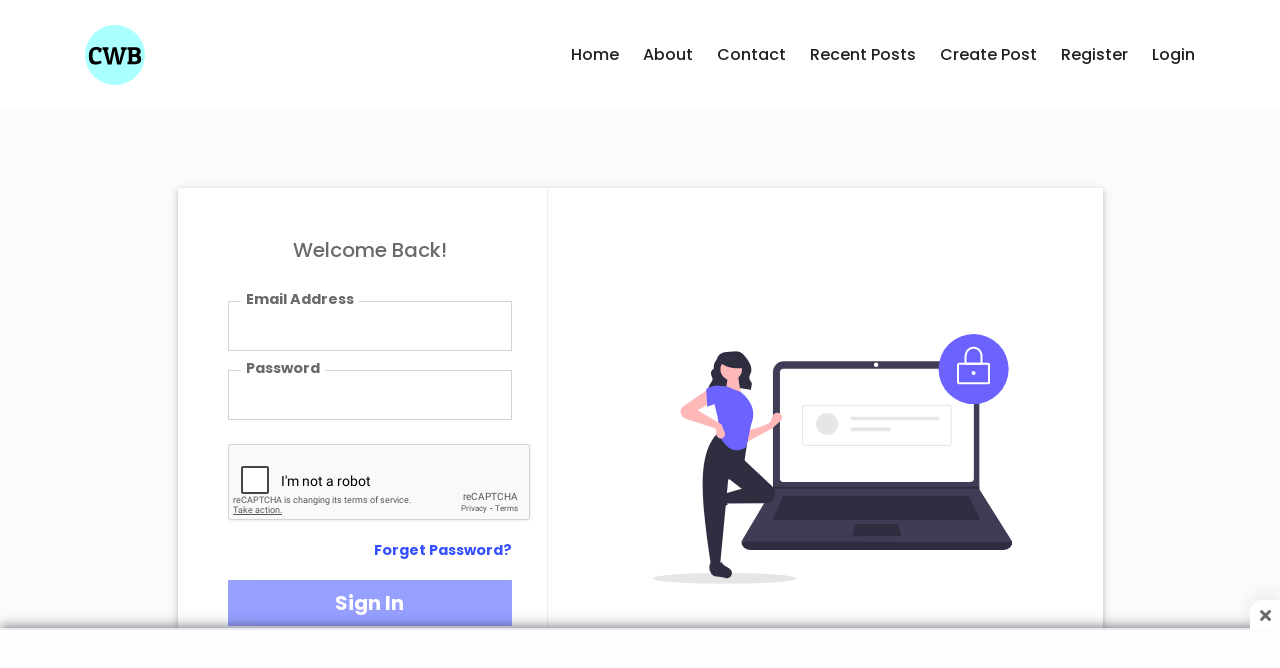

--- FILE ---
content_type: text/html; charset=utf-8
request_url: https://codewithbishal.com/login-user/?next=/example/html-css-social-media-buttons
body_size: 3736
content:
<!DOCTYPE html>
<html lang="en">

<head>
  
  <meta charset="UTF-8">
  <meta http-equiv="X-UA-Compatible" content="IE=edge">
  <meta name="viewport" content="width=device-width, initial-scale=1.0">
  <!-- meta for seo starts -->

  <meta name="robots" content="index, follow, max-snippet:-1, max-video-preview:-1, max-image-preview:large">

  <meta name="theme-color" content="#606eff">

  <meta name="description" content="Already a user of Code With Bishal? Login Now!!">

  
  <link rel="canonical" href="https://codewithbishal.com/login-user/">
  

  <!-- meta for seo ends -->
  <link rel="preconnect" href="https://cdnjs.cloudflare.com">
  <link rel="preconnect" href="//www.google-analytics.com">

  <script src="https://cdnjs.cloudflare.com/ajax/libs/jquery/3.3.1/jquery.min.js"
    integrity="sha512-+NqPlbbtM1QqiK8ZAo4Yrj2c4lNQoGv8P79DPtKzj++l5jnN39rHA/xsqn8zE9l0uSoxaCdrOgFs6yjyfbBxSg=="
    crossorigin="anonymous"></script>

  <script src="https://cdnjs.cloudflare.com/ajax/libs/twitter-bootstrap/4.6.0/js/bootstrap.min.js" integrity="sha512-XKa9Hemdy1Ui3KSGgJdgMyYlUg1gM+QhL6cnlyTe2qzMCYm4nAZ1PsVerQzTTXzonUR+dmswHqgJPuwCq1MaAg==" crossorigin="anonymous" referrerpolicy="no-referrer"></script>

  <link rel="stylesheet" href="https://cdnjs.cloudflare.com/ajax/libs/twitter-bootstrap/4.6.0/css/bootstrap.min.css" integrity="sha512-P5MgMn1jBN01asBgU0z60Qk4QxiXo86+wlFahKrsQf37c9cro517WzVSPPV1tDKzhku2iJ2FVgL67wG03SGnNA==" crossorigin="anonymous" referrerpolicy="no-referrer" />

  <link rel="stylesheet" href="/static/css/mini/header.min.css?v=1.22">

  <link rel="preconnect" href="https://fonts.gstatic.com">

  <link rel="preload" href="https://fonts.googleapis.com/css2?family=Poppins:wght@400;500;700;800&display=swap"
    as="style" onload="this.onload=null;this.rel='stylesheet'">

  <noscript>
    <link href="https://fonts.googleapis.com/css2?family=Poppins:wght@400;500;700;800&display=swap" rel="stylesheet">
  </noscript>

  

  <link rel="apple-touch-icon" sizes="180x180" href="/static/logo/logo-180x180.svg">
  <link rel="icon" type="image/svg" sizes="32x32" href="/static/logo/logo-32x32.svg">
  <link rel="icon" type="image/svg" sizes="16x16" href="/static/logo/logo-16x16.svg">
  <link rel="manifest" href="/static/logo/manifest.json">

  <!-- Google Tag Manager -->
<script>(function(w,d,s,l,i){w[l]=w[l]||[];w[l].push({'gtm.start':
new Date().getTime(),event:'gtm.js'});var f=d.getElementsByTagName(s)[0],
j=d.createElement(s),dl=l!='dataLayer'?'&l='+l:'';j.async=true;j.src=
'https://www.googletagmanager.com/gtm.js?id='+i+dl;f.parentNode.insertBefore(j,f);
})(window,document,'script','dataLayer','GTM-MFLKXJ7');</script>
<!-- End Google Tag Manager -->

 
  
<script src="https://www.google.com/recaptcha/api.js" async defer></script>
<link rel="stylesheet" href="/static/css/mini/login.min.css">

  <title>Login | Code With Bishal</title>
</head>

<body>
<!-- Google Tag Manager (noscript) -->
<noscript><iframe src="https://www.googletagmanager.com/ns.html?id=GTM-MFLKXJ7"
height="0" width="0" style="display:none;visibility:hidden"></iframe></noscript>
<!-- End Google Tag Manager (noscript) -->
  <div class="navigation-wrap bg-light start-header start-style">
    <div class="container">
      <div class="row">
        <div class="col-12">
          <nav class="navbar navbar-expand-md navbar-light">

            <span class="navbar-brand"><a href="/"><img src="/static/logo/logo.svg" alt="Logo" height="60" width="60"></a></span>

            <button class="navbar-toggler" type="button" data-toggle="collapse" data-target="#navbarSupportedContent"
              aria-controls="navbarSupportedContent" aria-expanded="false" aria-label="Toggle navigation">
              <span class="navbar-toggler-icon"></span>
            </button>

            <div class="collapse navbar-collapse" id="navbarSupportedContent">
              <ul class="navbar-nav ml-auto py-4 py-md-0">
                
                <li class="nav-item pl-4 pl-md-0 ml-0 ml-md-4">
                  <a class="nav-link" href="/">Home</a>
                </li>
                <li class="nav-item pl-4 pl-md-0 ml-0 ml-md-4">
                  <a class="nav-link" href="/about-us">About</a>
                </li>
                <li class="nav-item pl-4 pl-md-0 ml-0 ml-md-4">
                  <a class="nav-link" href="/contact-us/">Contact</a>
                </li>
                <li class="nav-item pl-4 pl-md-0 ml-0 ml-md-4">
                  <a class="nav-link" href="/posts">Recent Posts</a>
                </li>
                <li class="nav-item pl-4 pl-md-0 ml-0 ml-md-4">
                  <a class="nav-link" href="/new">Create Post</a>
                </li>
                <li class="nav-item pl-4 pl-md-0 ml-0 ml-md-4">
                  <a class="nav-link" href="/signup-user?next=/login-user/">Register</a>
                </li>
                <li class="nav-item pl-4 pl-md-0 ml-0 ml-md-4">
                  <a class="nav-link" href="/login-user?next=/login-user/">Login</a>
                </li>
                
              </ul>
            </div>

          </nav>
        </div>
      </div>
    </div>
  </div>
  </div>
  
  
<form action="/login-user/" method="POST" class="needs-validation" novalidate autocomplete="off" id="login">
  <input type="hidden" name="csrfmiddlewaretoken" value="S8kJuU9PLY3DLlW7wKheal4TsZ9sYvpvvLSQ1hLcQqxATSscSGklSFeScM0DTm0P">
  
  <input type="hidden" name="next" value="/example/html-css-social-media-buttons" hidden>
  
  <div class="container-fluid">
    <div class="container">
      <div class="col-xl-10 col-lg-11 mx-auto login-container">
        <div class="row">
          <div class="col-lg-5 col-md-6 no-padding">
            <div class="login-box">
              <h5>Welcome Back!</h5>
              <div class="row">
                <label for="email"></i> Email Address</label>
                <input type="email" id="email" name="email" class="form-control form-control-sm" required>
                <div class="invalid-feedback">Please provide a valid Email.</div>
              </div>

              <div class="row">
                <label for="password"> Password</label>
                <input type="password" id="password" name="password" class="form-control form-control-sm" required>
                <div class="invalid-feedback">Please provide a valid Password.</div>
              </div><br>
              <div class="row">
                <div class="g-recaptcha" data-sitekey="6LcfdNYZAAAAABJRTW6puCSJ2DFjjhgZKd_ex__f"
                  data-callback="enableBtn" data-expired-callback="disableBtn"></div>
              </div><br><br>
              <div class="row was">
                <p><a class="right" href="#" data-toggle="modal" data-target="#forget_password">Forget Password?</a></p>
              </div>
              <div class="row">
                <button class="btn btn-primary btn-lg btn-block" name="login" id="submit"
                  title="Please fill the CAPTCHA to login" disabled="disabled"> Sign In</button>
                <a class="btn btn-primary btn-lg btn-block" href="/signup-user"> Create Account</a>
              </div>
            </div>
          </div>
          <div class="col-lg-7 col-md-6 img">
            <img data-src="/static/svg/login.svg" alt="Login">
          </div>
        </div>
      </div>
    </div>
  </div>
</form><br>
<!-- The Modal -->
<div class="modal fade" id="forget_password" tabindex="-1" role="dialog" aria-labelledby="exampleModalCenterTitle"
  aria-hidden="true">
  <div class="modal-dialog modal-dialog-centered" role="document">
    <div class="modal-content">
      <div class="modal-header">
        <h4 class="modal-title">Forget Password</h4>
        <button type="button" class="close" data-dismiss="modal">&times;</button>
      </div>
      <!-- Modal body -->
      <div class="modal-body">
        Enter your email address<br><br>
        <form action="/resetPa/" method="POST" autocomplete="off" class="needs-validation" novalidate id="Forget">
        <input type="hidden" name="csrfmiddlewaretoken" value="S8kJuU9PLY3DLlW7wKheal4TsZ9sYvpvvLSQ1hLcQqxATSscSGklSFeScM0DTm0P">
          <input class="form-control" type="email" name="userName" placeholder="example@example.com" required>
          <div class="invalid-feedback">Please provide a valid Email.</div>
          <br>
          <div class="g-recaptcha" data-sitekey="6LcfdNYZAAAAABJRTW6puCSJ2DFjjhgZKd_ex__f"></div><br>
          <button type="submit" class="btn btn-success btn-lg btn-block" name="check-email">Submit</button>
          <hr>
        </form>
      </div>
    </div>
  </div>
</div>

  <footer>
    <div class="cookie-container text-left">
      <p> We use cookies on our site to give you the best experience and show you relevant ads. To find out more, read our
        <a href="/privacy-policy-cwb" target="_blank">privacy policy</a> and <a href="/cookies-cwb"
          target="_blank">cookie policy</a>.
      </p>
      <div><button class="cookie-btn">Okay</button></div>
    </div>
    <div class="container text-center text-md-left mt-5">
      <div class="row mt-3">
        <div class="col-md-3 col-lg-4 col-xl-3 mx-auto mb-4">
          <h6 class="text-uppercase font-weight-bold">Follow Us On</h6>
            <hr class="deep-purple accent-2 mb-4 mt-0 d-inline-block mx-auto" style="width: 60px;">
            <div class="social-links">
             <a href="https://www.instagram.com/code_with_bishal/" target="_blank" rel="noopener noreferrer"><i class="fab fa-instagram fab-2x"></i></a>
             <br><a href="https://t.me/CodeWithBishal" target="_blank" rel="noopener noreferrer"><i class="fab fa-telegram-plane"></i></a>
             <br><a href="https://www.fiverr.com/furycreations" target="_blank" rel="noopener noreferrer"><i class="fas fa-code"></i></a>
             <br><a href="https://twitter.com/BishalCode" target="_blank" rel="noopener noreferrer"><i class="fab fa-twitter"></i></a> 
            </div>
        </div>
        <div class="col-md-2 col-lg-2 col-xl-2 mx-auto mb-4">
          <h6 class="text-uppercase font-weight-bold">Top Links</h6>
          <hr class="deep-purple accent-2 mb-4 mt-0 d-inline-block mx-auto" style="width: 60px;">
          <p>
            <a href="/">Home</a>
          </p>
          <p>
            <a href="/about-us">About US</a>
          </p>
          <p>
            <a href="/contact-us/">Contact US</a>
          </p>
          <p>
            <a href="/posts">Example</a>
          </p>
          <p>
            <a href="/new">Service</a>
          </p>

        </div>
        <div class="col-md-3 col-lg-2 col-xl-2 mx-auto mb-4">
          <h6 class="text-uppercase font-weight-bold">Useful links</h6>
          <hr class="deep-purple accent-2 mb-4 mt-0 d-inline-block mx-auto" style="width: 60px;">
          <p>
            <a href="/privacy-policy-cwb" target="_blank">Privacy Policy</a>
          </p>
          <p>
            <a href="/terms-and-conditions" target="_blank">Terms & Conditions</a>
          </p>
          <p>
            <a href="/cookies-cwb" target="_blank">Cookie Consent</a>
          </p>
          <p>
            <a href="/search?query=html+and+css">HTML & CSS</a>
          </p>
          <p>
            <a href="/search?query=html%2C+css+and+javascript">Javascript</a>
          </p>
        </div>
        <div class="col-md-4 col-lg-3 col-xl-3 mx-auto mb-md-0 mb-4">
          <h6 class="text-uppercase font-weight-bold">Contact</h6>
          <hr class="deep-purple accent-2 mb-4 mt-0 d-inline-block mx-auto" style="width: 60px;">
          <p>
            <i class="fas fa-home mr-3"></i> North - East, India
          </p>
          <p>
            <i class="fas fa-envelope mr-3"></i><a href="mailto:help@codewithbishal.com">help@codewithbishal.com</a>
          </p>
          <p>
        </div>
      </div>
    </div>
    <hr>
    <div class="footer-copyright text-center py-3">© 2020 - <span id="current_year"></span> Copyright by
      <a href="https://codewithbishal.com/"> codewithbishal.com</a>
    </div>
  </footer>
  <!-- <script src="/static/js/oc.js" defer></script> -->
  <script src="/static/js/mini/live-chat.min.js" defer></script>
  <!--  <script src="/static/js/mini/enter13.min.js" defer></script> -->
  <script src="/static/js/mini/main.min.js?v=1" defer></script>
  <script src="/static/js/mini/ads.min.js?v=10"></script>
  <script src="/static/js/mini/defer-img.min.js" defer></script> 
  

  <link rel="preload" href="https://cdnjs.cloudflare.com/ajax/libs/font-awesome/5.15.2/css/all.min.css" as="style"
    onload="this.onload=null;this.rel='stylesheet'">
  <noscript>
    <link rel="stylesheet" href="https://cdnjs.cloudflare.com/ajax/libs/font-awesome/5.15.2/css/all.min.css">
  </noscript>

  
<script src="/static/js/mini/form-val.min.js" defer></script>
<script src="/static/js/mini/captcha.min.js" defer></script>
<script src="/static/js/mini/load.min.js" defer></script>

  <div class="sticky_ads" id="stickyAds">
    <div class="ads_close" id="adsclose" onclick="stickyAds.style.display='none'"><i class="fas fa-times"></i></div>
    <div class="ads_contents">
      <center class="ad-body">
        <ins class="adsbygoogle" style="display:inline-block;width:728px;height:90px" data-ad-client="ca-pub-7202047024343750"
    data-ad-slot="4225347207"></ins>
      </center>
    </div>
  </div>
</body>

</html>

--- FILE ---
content_type: text/html; charset=utf-8
request_url: https://www.google.com/recaptcha/api2/anchor?ar=1&k=6LcfdNYZAAAAABJRTW6puCSJ2DFjjhgZKd_ex__f&co=aHR0cHM6Ly9jb2Rld2l0aGJpc2hhbC5jb206NDQz&hl=en&v=naPR4A6FAh-yZLuCX253WaZq&size=normal&anchor-ms=20000&execute-ms=15000&cb=7gc1j57go5hr
body_size: 45669
content:
<!DOCTYPE HTML><html dir="ltr" lang="en"><head><meta http-equiv="Content-Type" content="text/html; charset=UTF-8">
<meta http-equiv="X-UA-Compatible" content="IE=edge">
<title>reCAPTCHA</title>
<style type="text/css">
/* cyrillic-ext */
@font-face {
  font-family: 'Roboto';
  font-style: normal;
  font-weight: 400;
  src: url(//fonts.gstatic.com/s/roboto/v18/KFOmCnqEu92Fr1Mu72xKKTU1Kvnz.woff2) format('woff2');
  unicode-range: U+0460-052F, U+1C80-1C8A, U+20B4, U+2DE0-2DFF, U+A640-A69F, U+FE2E-FE2F;
}
/* cyrillic */
@font-face {
  font-family: 'Roboto';
  font-style: normal;
  font-weight: 400;
  src: url(//fonts.gstatic.com/s/roboto/v18/KFOmCnqEu92Fr1Mu5mxKKTU1Kvnz.woff2) format('woff2');
  unicode-range: U+0301, U+0400-045F, U+0490-0491, U+04B0-04B1, U+2116;
}
/* greek-ext */
@font-face {
  font-family: 'Roboto';
  font-style: normal;
  font-weight: 400;
  src: url(//fonts.gstatic.com/s/roboto/v18/KFOmCnqEu92Fr1Mu7mxKKTU1Kvnz.woff2) format('woff2');
  unicode-range: U+1F00-1FFF;
}
/* greek */
@font-face {
  font-family: 'Roboto';
  font-style: normal;
  font-weight: 400;
  src: url(//fonts.gstatic.com/s/roboto/v18/KFOmCnqEu92Fr1Mu4WxKKTU1Kvnz.woff2) format('woff2');
  unicode-range: U+0370-0377, U+037A-037F, U+0384-038A, U+038C, U+038E-03A1, U+03A3-03FF;
}
/* vietnamese */
@font-face {
  font-family: 'Roboto';
  font-style: normal;
  font-weight: 400;
  src: url(//fonts.gstatic.com/s/roboto/v18/KFOmCnqEu92Fr1Mu7WxKKTU1Kvnz.woff2) format('woff2');
  unicode-range: U+0102-0103, U+0110-0111, U+0128-0129, U+0168-0169, U+01A0-01A1, U+01AF-01B0, U+0300-0301, U+0303-0304, U+0308-0309, U+0323, U+0329, U+1EA0-1EF9, U+20AB;
}
/* latin-ext */
@font-face {
  font-family: 'Roboto';
  font-style: normal;
  font-weight: 400;
  src: url(//fonts.gstatic.com/s/roboto/v18/KFOmCnqEu92Fr1Mu7GxKKTU1Kvnz.woff2) format('woff2');
  unicode-range: U+0100-02BA, U+02BD-02C5, U+02C7-02CC, U+02CE-02D7, U+02DD-02FF, U+0304, U+0308, U+0329, U+1D00-1DBF, U+1E00-1E9F, U+1EF2-1EFF, U+2020, U+20A0-20AB, U+20AD-20C0, U+2113, U+2C60-2C7F, U+A720-A7FF;
}
/* latin */
@font-face {
  font-family: 'Roboto';
  font-style: normal;
  font-weight: 400;
  src: url(//fonts.gstatic.com/s/roboto/v18/KFOmCnqEu92Fr1Mu4mxKKTU1Kg.woff2) format('woff2');
  unicode-range: U+0000-00FF, U+0131, U+0152-0153, U+02BB-02BC, U+02C6, U+02DA, U+02DC, U+0304, U+0308, U+0329, U+2000-206F, U+20AC, U+2122, U+2191, U+2193, U+2212, U+2215, U+FEFF, U+FFFD;
}
/* cyrillic-ext */
@font-face {
  font-family: 'Roboto';
  font-style: normal;
  font-weight: 500;
  src: url(//fonts.gstatic.com/s/roboto/v18/KFOlCnqEu92Fr1MmEU9fCRc4AMP6lbBP.woff2) format('woff2');
  unicode-range: U+0460-052F, U+1C80-1C8A, U+20B4, U+2DE0-2DFF, U+A640-A69F, U+FE2E-FE2F;
}
/* cyrillic */
@font-face {
  font-family: 'Roboto';
  font-style: normal;
  font-weight: 500;
  src: url(//fonts.gstatic.com/s/roboto/v18/KFOlCnqEu92Fr1MmEU9fABc4AMP6lbBP.woff2) format('woff2');
  unicode-range: U+0301, U+0400-045F, U+0490-0491, U+04B0-04B1, U+2116;
}
/* greek-ext */
@font-face {
  font-family: 'Roboto';
  font-style: normal;
  font-weight: 500;
  src: url(//fonts.gstatic.com/s/roboto/v18/KFOlCnqEu92Fr1MmEU9fCBc4AMP6lbBP.woff2) format('woff2');
  unicode-range: U+1F00-1FFF;
}
/* greek */
@font-face {
  font-family: 'Roboto';
  font-style: normal;
  font-weight: 500;
  src: url(//fonts.gstatic.com/s/roboto/v18/KFOlCnqEu92Fr1MmEU9fBxc4AMP6lbBP.woff2) format('woff2');
  unicode-range: U+0370-0377, U+037A-037F, U+0384-038A, U+038C, U+038E-03A1, U+03A3-03FF;
}
/* vietnamese */
@font-face {
  font-family: 'Roboto';
  font-style: normal;
  font-weight: 500;
  src: url(//fonts.gstatic.com/s/roboto/v18/KFOlCnqEu92Fr1MmEU9fCxc4AMP6lbBP.woff2) format('woff2');
  unicode-range: U+0102-0103, U+0110-0111, U+0128-0129, U+0168-0169, U+01A0-01A1, U+01AF-01B0, U+0300-0301, U+0303-0304, U+0308-0309, U+0323, U+0329, U+1EA0-1EF9, U+20AB;
}
/* latin-ext */
@font-face {
  font-family: 'Roboto';
  font-style: normal;
  font-weight: 500;
  src: url(//fonts.gstatic.com/s/roboto/v18/KFOlCnqEu92Fr1MmEU9fChc4AMP6lbBP.woff2) format('woff2');
  unicode-range: U+0100-02BA, U+02BD-02C5, U+02C7-02CC, U+02CE-02D7, U+02DD-02FF, U+0304, U+0308, U+0329, U+1D00-1DBF, U+1E00-1E9F, U+1EF2-1EFF, U+2020, U+20A0-20AB, U+20AD-20C0, U+2113, U+2C60-2C7F, U+A720-A7FF;
}
/* latin */
@font-face {
  font-family: 'Roboto';
  font-style: normal;
  font-weight: 500;
  src: url(//fonts.gstatic.com/s/roboto/v18/KFOlCnqEu92Fr1MmEU9fBBc4AMP6lQ.woff2) format('woff2');
  unicode-range: U+0000-00FF, U+0131, U+0152-0153, U+02BB-02BC, U+02C6, U+02DA, U+02DC, U+0304, U+0308, U+0329, U+2000-206F, U+20AC, U+2122, U+2191, U+2193, U+2212, U+2215, U+FEFF, U+FFFD;
}
/* cyrillic-ext */
@font-face {
  font-family: 'Roboto';
  font-style: normal;
  font-weight: 900;
  src: url(//fonts.gstatic.com/s/roboto/v18/KFOlCnqEu92Fr1MmYUtfCRc4AMP6lbBP.woff2) format('woff2');
  unicode-range: U+0460-052F, U+1C80-1C8A, U+20B4, U+2DE0-2DFF, U+A640-A69F, U+FE2E-FE2F;
}
/* cyrillic */
@font-face {
  font-family: 'Roboto';
  font-style: normal;
  font-weight: 900;
  src: url(//fonts.gstatic.com/s/roboto/v18/KFOlCnqEu92Fr1MmYUtfABc4AMP6lbBP.woff2) format('woff2');
  unicode-range: U+0301, U+0400-045F, U+0490-0491, U+04B0-04B1, U+2116;
}
/* greek-ext */
@font-face {
  font-family: 'Roboto';
  font-style: normal;
  font-weight: 900;
  src: url(//fonts.gstatic.com/s/roboto/v18/KFOlCnqEu92Fr1MmYUtfCBc4AMP6lbBP.woff2) format('woff2');
  unicode-range: U+1F00-1FFF;
}
/* greek */
@font-face {
  font-family: 'Roboto';
  font-style: normal;
  font-weight: 900;
  src: url(//fonts.gstatic.com/s/roboto/v18/KFOlCnqEu92Fr1MmYUtfBxc4AMP6lbBP.woff2) format('woff2');
  unicode-range: U+0370-0377, U+037A-037F, U+0384-038A, U+038C, U+038E-03A1, U+03A3-03FF;
}
/* vietnamese */
@font-face {
  font-family: 'Roboto';
  font-style: normal;
  font-weight: 900;
  src: url(//fonts.gstatic.com/s/roboto/v18/KFOlCnqEu92Fr1MmYUtfCxc4AMP6lbBP.woff2) format('woff2');
  unicode-range: U+0102-0103, U+0110-0111, U+0128-0129, U+0168-0169, U+01A0-01A1, U+01AF-01B0, U+0300-0301, U+0303-0304, U+0308-0309, U+0323, U+0329, U+1EA0-1EF9, U+20AB;
}
/* latin-ext */
@font-face {
  font-family: 'Roboto';
  font-style: normal;
  font-weight: 900;
  src: url(//fonts.gstatic.com/s/roboto/v18/KFOlCnqEu92Fr1MmYUtfChc4AMP6lbBP.woff2) format('woff2');
  unicode-range: U+0100-02BA, U+02BD-02C5, U+02C7-02CC, U+02CE-02D7, U+02DD-02FF, U+0304, U+0308, U+0329, U+1D00-1DBF, U+1E00-1E9F, U+1EF2-1EFF, U+2020, U+20A0-20AB, U+20AD-20C0, U+2113, U+2C60-2C7F, U+A720-A7FF;
}
/* latin */
@font-face {
  font-family: 'Roboto';
  font-style: normal;
  font-weight: 900;
  src: url(//fonts.gstatic.com/s/roboto/v18/KFOlCnqEu92Fr1MmYUtfBBc4AMP6lQ.woff2) format('woff2');
  unicode-range: U+0000-00FF, U+0131, U+0152-0153, U+02BB-02BC, U+02C6, U+02DA, U+02DC, U+0304, U+0308, U+0329, U+2000-206F, U+20AC, U+2122, U+2191, U+2193, U+2212, U+2215, U+FEFF, U+FFFD;
}

</style>
<link rel="stylesheet" type="text/css" href="https://www.gstatic.com/recaptcha/releases/naPR4A6FAh-yZLuCX253WaZq/styles__ltr.css">
<script nonce="PZPB40JTwbp_HRyMEH_SjQ" type="text/javascript">window['__recaptcha_api'] = 'https://www.google.com/recaptcha/api2/';</script>
<script type="text/javascript" src="https://www.gstatic.com/recaptcha/releases/naPR4A6FAh-yZLuCX253WaZq/recaptcha__en.js" nonce="PZPB40JTwbp_HRyMEH_SjQ">
      
    </script></head>
<body><div id="rc-anchor-alert" class="rc-anchor-alert"></div>
<input type="hidden" id="recaptcha-token" value="[base64]">
<script type="text/javascript" nonce="PZPB40JTwbp_HRyMEH_SjQ">
      recaptcha.anchor.Main.init("[\x22ainput\x22,[\x22bgdata\x22,\x22\x22,\[base64]/[base64]/[base64]/[base64]/[base64]/[base64]/[base64]/eShDLnN1YnN0cmluZygzKSxwLGYsRSxELEEsRixJKTpLayhDLHApfSxIPWZ1bmN0aW9uKEMscCxmLEUsRCxBKXtpZihDLk89PUMpZm9yKEE9RyhDLGYpLGY9PTMxNXx8Zj09MTU1fHxmPT0xMzQ/[base64]/[base64]/[base64]\\u003d\x22,\[base64]\\u003d\\u003d\x22,\x22wq8iWcKIP3oJw4nDk3nDsMO7wp5QKsOcwo/CkmkCw71STsOxEBzCgFXDvGUVZTXCjsOAw7PDni4ca1IQIcKHwrY7wqtMw5/[base64]/CjDDClMOCbsO1QAzCk8Kqwr3CgmMSwoJjw5EBJsKiwrEgWi3Cg1YsaD1SQMK7wpHCtSlmeEQfwpTCq8KQXcOfwqrDvXHDnEbCtMOEwqk6WTt6w5c4GsKsIcOCw57DmGIqccKJwp1XYcOswr/Dvh/DiWPCm1Q/[base64]/[base64]/CocO1wqBfDsKTwrtCKyhRwopNw4Rewp/DiUQewqvChQkBEsODwo7CosK+VUzChMOGPsOaDMKFNgkoVlfCssK4ZsKowppTw5vCvh0AwpQjw43Ck8K+W31GWzEawrPDji/[base64]/DtCVvw5oMwrfDocOjI8OncMOde3RcaRjCnAsrwoTCjEXDkyFvfU0Fw6AjeMKyw6gGUwzCoMO2XsKUUcOpI8KLa1d/PCXDvWDCvsOtVsKfV8Kvw4bCvBbCvMKnYxM8ElbCscKIVTMmaEAlP8K/w6nDtUnCtxPDvzwKwowKw6LDiCnCmzRfI8ORw7nDg3PDh8KsBQXCq3JFwp7DuMOxwrN9wpM8U8OKwojDk8OAPXgMWBvCqA88wr45wr5/McKdw5fDmcOSw7sww4E+UCUtf3DCucKDCybDrcOIc8KldxbCr8Kfw5LDgcKJFcOLwrBbdg8jwp3DkMO0aXvCmcOWw7HCocOXwp4yH8KCfHQsBVpKD8O2Z8KhX8Oibg7CgynDisOJw49oHi/DosO+w5bDsiJvSsO1wpFow4Bzw60BwrvCmVEZQxDDphfDocKad8OFwrFAwrzDkMKlwrnDucOrIkVySl3DgXIywpDDvzcgY8OZX8KWw53Dr8OJwo/[base64]/UgvCr8KnwpbClgvCgCETw4/DjiAAw5dObjDCiMK5wpjDg0fDk1rCnMKewrBCw6EUw5grwqkGwobDqDMzPsOqV8OhwqbCkjZpw757wrR4NsO3w63DjSrCu8KhC8OYI8KMwpXDsFTDrhcfwoHCmsOTwocOwqRtw67CicOSbwvCnEpUFG/Cuy3CnCDCjTFUDhnCrcKSBAFiwobCrVzDqsO3L8KsEi1XUcOFWcK2w4vCpTXCqcOODcOXw5PCg8KIwpdgHUXCssKDw6RLw5vDpcOGCcKJXcKewpDDs8OYw4kseMOMacKZdcOqw7MZw5NabFtneQnCicK/KxzDosOsw75Iw4PDosOaY0zDqHNzwpHClSwXGnUrLcKNa8Kdbk1Mw4/DuVJ1w5jCuChgHsKbRRvDrsOPwqwewqt+wrsPw5XCuMKpwq3DgU7CtnNPw5ped8OvSEHDlsOlHMOMAyTDky8kw5/CqUDCvMO7w4nCgFNtCSDCh8KGw7htbMK5woFpwpfDkhfDuCwhw683w5E4wqbDijhcw4MqDcKiVi1kCQDDtMOrQAPCjMOCwpJGwqNIw5nClsOVw4MzXsO1w68uaB/Dp8Kew5Brwp0fecOmwoF/BsKFwqfCrkjDoFXCscOgwqNQXXcCw5tUdMKSUlU1wrQBFsKAwqjCrE50G8K4acKMTsK7JMO8GD7DsHHDr8KVVsKIIGFEw7JTIT3Do8KEwqwSUsKELsKLw4vDoUfChwjDuiJsNcKdJsKswqjDsDrCtxptUwTClBg3w4dow61Fw6DCokbDosOvFz/[base64]/woxDGQzCizTCiT1UworDm0kNBUnDi3lNUhsww67DtMOqwrcqw7LCocKwV8OHR8KvfcKDHVYLwp/DnwXDhxfCoRXDs0jCp8KcfcOUUHJgGkNDa8O4w4VGwpF9BsK5w7DDrzcvWhk2w5/DiEAPRmzCu2oww7TCoTM/UMKLLcK1w4LDplxNw5grw6nDgcKCwrrCjwE4woBTw6NBwpnDqhtSw5wEBj8ewpMyFsORw5vDpUBOw7oyOsKDwoLDmsKwwq/DpF8hVkIKSwHCicKzIDLDqCdMR8OQHcOlwqA0w6fDtMO5XFo/XMObVsKXXMO/wpRLwrrDpsOmY8KSBcOHw79UcgJtw6MewrFMURlQQ0rCqMOkNH7DmMK9w47CgzDDnsO4woDDpClKXSIGwpLDkMOeE2VFw7xFMwElBwXDmy0BwpXCsMOeTls1a1MJw4bCgSPCgFjCp8KYw4jDmCpIw4Bjw7ZFcsO1wpHDgCB+woEzW29Ow5UAF8OFHBbDqQoxw4oPw5/CvwlGCSgHwqQgAMKNBFB1c8KkS8KIZV1Uw77CpsK4wp9lf1jCtx3DpkPDp2QdCUzCs23CvcKABsKdwootc2siw7IBZTPCnj8geQcmeyw0GVgnwoNkwpBsw6UKGsKhFcOWcEnCjCJOPnXCisKrwpPDscOVw65hLcOYRlvCkz3DqnZ/wrxRQcOKWBRsw5ZXw4DDhMO4wroJbEMPwoAtbVjCjsKpcwBkfVs7E3hzbG1/w7taw5XCpy4rwpMEw5E1wr0Iw6MQw4cfwoQ0w5rDjSfCuAAMw57DlV4PIz8bGFQ6wp5vG1QKEUfCtMORw4fDpTnDin/DsBvDlCQcC1dJV8Oywp/DoAZKRcOow51Qw73Dq8OVw7cdwqdkNMKPTMK4O3TCnMKAw7srGcKKw6c5wr7CgHbCs8OvMTTDqmQCSFfCqMO4PsKdw789w6DDlsO1w7fCkcKKHcOnwpALw4PCqjTDtsKXwrfDhsOHwqcywqkAOnNMw6oOCsOxS8OMwrU+wo3CucOuw49mJB/Cg8OFw5LDsAHDosK/[base64]/[base64]/Ckl3DmMOARhxSw4DCrcO4wqR1wrbDtTvDm0/DpWXCo1ltISDCscKGw4lxOMKFEyRWw4oaw60QwovDuhY6B8OCw5LDoMKrwqPDpsKjJ8KzLMOfOMO6csO+KcKHw4/Cq8K1ZMKFaWZqwpXCiMKJIMKxA8ORRCTDoj/Cp8O5wrzDo8OGFAFdw6TDnsOPwodKwojCj8K/w5PCk8KRA1LDkVLCtWPDpHzDs8KmNUjDvEUfUsO4w4QKd8OpacO+w4kyw6bDikPDuDMVw4/Ci8O2w6UIUsK2Fjg8KMOVBH7CtiXDpsOyMTgMVMOaRSUuwqxXRE3DiUoMHkHCscOSwoAvZ0/[base64]/Cqi4eRcOqWsKuAwR3w4rDsxnDucKMf8OJfMK4J8O1WcKTbcOLwpNQwoxJCzLDolgRGl3DrBLCvRctw5BtFHFCBjAmMFTCqMKtc8KMH8K5w7jDlxnCiR7DocOKwr/Djy9Ew6LCgcK/w5QhGcKGTsOPwo3Cpz/CgFbChwIMV8O2S0XDhE1BM8KPwqovw4oEOsKRTm5jw5/Cp2s2UgIMwoDDu8KZD2zDlcKVwr/[base64]/CvB83GsOLdcOYw4xuWDQNw68Id3nDtTDDu8OQw7/[base64]/CkMO8w77Dhn3Dg8K7w4VHUMKuV3DCiMKSw6Ukal1Jw649YcOJw5jCqHLDo8O4w53CsDbDosOadlHDoWjCpT/CrB81FcK/[base64]/w6trwrd8wrDCmWRpLsKUw4NeXMOdwonCm1E1w4jDmX7CvsKNbHfCk8OpRQVEw550w49SwpBefcKNfsKkPnnCjsK6IcKYQz0TecOrwrBrw5lbMMO7UXswwoLCvGwrWMOtIkjCi0vDo8KNw4fCgHheQMKYH8KtelfDicOREB/[base64]/worCn2jCgz7CqMKKDcOew5McwonClGwxHToTw5TCgxrDhcK2w5/[base64]/Dl8KabsKSw7E/dcKUfVvDqEDCt8KSwo7CnMKywpsqJsOof8KDworCsMK+w41iw4HDjBfCrsKuwot8UDlvPhAVwqvCu8KDZ8OiS8KsNxDCpCbCjsKmw7UTwoksD8O2WCs4w4/CssKHeipseSvCqsKVNnPChFcQbMKnF8K1fAQowo/DjMOAwpXDqzYaasODw4/[base64]/wqfCuQzDgcOxUwLDkWs6a1NUdsKdN8KlUhvCuBlyw69fKRTDh8Osw5/Cq8OCCTkow6HDuXZKaAnCqMK9wrDCp8Kaw5PDhsKQw53DjMO6wpkMTUTCn8KsGGIJIMOkw5Igw6PDisOWw7vCuXXDh8K7wpbDosKnw44GeMKMdELDq8KyJcKOB8KJwq/DnRQPw5JSwoEMD8K5ChDDjsKlw5/ChXzDqcOxwqPCh8K0bRo2w5LCnsKzwrLDj0NWw6N7UcKZw6MVDsO+wqRXwqJ5d3AHfXPDthRHfXxiw4Jhw7XDmsKTwo3DhClqwpZBwpI4EHACwoTDs8Ode8OZAsKSScKwZGYDwoRkw7PDo1nDjHrCqGokP8KowqN2EMKdwqpvw7/DkE/DvD86wo/DnMKTw7TCp8O8NMOkw5DDosK8woZyRsKQWBhxw5DCh8OQw6zChm0ZW2QbTMOqBWDDk8OQWwvDo8Opw7bDnsKWwpvCtMO1VsKtwqXDvsK4MsKtBcKEw5AsFEfDvEFXb8O7w4LDjMKtA8OndsO7w6QnAU3CuSXCgjJZKDxwcgYuFHUwwoRGw5MLwr/[base64]/GwTClzp1GMKLdiDDlsO5woFdYjJPwqAjwr0IKgnCq8KrcEpVGUM0wqfCl8OeOwTCoiTDukg8ZMOJVcKVwrsIwqHClsOzw77Cm8O9w69rH8K6wptmGMKjw4/CgmzCisOgwr3Cv1hmwrfCnmjCmSbCmMOPd3/CsUpIw7fDnikFw4DDvcOww5/DmCvCg8KIw4hbwrrDvFfCusKbMiI7w5fDoBfDusKkUcKTf8KvHRDCrmlDXcK4VMObLT7CvcKRw49JDnjDgBkzV8KfwrLDnMK/NMK7IcOuEcOtw6DCoW/CowrDl8K2K8KXwq5Zw4DDrwh8LhPDpTPDo0hJfn1bwq7DvF/[base64]/wr3Dg3XDhMOPwqrCik/[base64]/DgcO8BxTDlkzDqybDlMKBFz43w5HDh8OsCTDCgsOfQsOPw6EOVcOAw4sPakd5YSMKwqXCk8OLU8O6w7HDtcOPIsOBw4piBcOhInTCp2/DjGPCoMKQwrLCgFcCwqkWSsKvbsKcS8KoEsKdAAXDjcO0w5UhCjHDjQtEw5/ClDZfw4ZHNiJPwqg2w6pGw7TCrcKBYsKqCG4Hw6wYJ8KFwoPChMOHRXvCqk87w5Qew4fDlMOvEGzDj8OIbHrDksKqw7jCgMOiw6PDt8KlfMONGVvDusK7NMKXwoUQfRnDpsOOwpQcTsOqwoHDkxdUT8OCfsOjwrnDt8K/TCfCg8KKR8KBw5nDnhXCuyjDsMORTgozwo3DjcO7awsuw4dLwo8pG8OKwrZoMcKBwobDnS/CrCYGNcKBw4zClid3w4HCoRxGw4ltw4Qvw7AvChjDkBfCvU7DhsOVR8OoCsKaw6/DkcKwwpkawpbDq8K2O8O8w6p9w5d1YS8XCDogwq/[base64]/[base64]/DrnHCmUnCk8KyKnvClcKuEDAlwpDCh3PCmcKJwpjDhhTCriYlwrF0WsKZXk9hw5kJeSzDn8Kqw7lewo8TcDzCr31gwrkCwqPDgHrDlsKTw55sCx/DjifDusKqEsK4wqdtw68rZMO0w7/CuQ3DrVjDgsKLYsKfeynDgx0GCMOpFTYEw77CiMO3diXDk8KfwoBlQn3CtsKqwqHDlMKnw5xoGUbCoSjCtcKpIB1oEcOBO8KYw4zCpMKcQ0pnwqkBw5DDgsOvSMKwUMKJwr84WCnDmE4wTcOqw6FVw4/DscOACMKSwrrDrT5jYWrDpMKtw7PCt3nDucOceMOKD8O5Rh/[base64]/CncORYDzDs0zCv8KreXvCkMKxTMOGwqLDr2bCjsONw6/Cs1JDw4Qcw5nCs8OnwrDCsEZVZGnDiHPDjcKTDsOaEzBFNSo1KMKywohNwrzCp2Y8w4pZwplrFGR8w7YAAQTCgEDDtQRvwpVmw6fDosKHVsK7SSowwr7Dt8OsMRhCwoonw5pRKBHDn8OVwoYUbMOfwq3Djjh4GcKBwqrDnWFJwqVwLcOiRnvCoFnCscOow7B+w5/CrcKmwqXCkMO4UHzDicOAwpQra8O3w4HDuCEwwqNOaBh9wrIDw7HDoMKtNyl8w4Mzw67DvcKxM8K4w75Ew5M8L8KdwogwwrvDt0J5Jjo2wpY1w5XDqMKxwqLCsnFWwqh3w5/Dg3bDocOcwoQYZ8OnKBXCq0cydFbDgMOYP8Khw5JRX2jChVw1ZsOcw5bCjMKKw63CgsK1wojCgsOXdTnCksKMQ8K8wofCrkNSUsO7w4zCkMO4w7jCkkjDlMObVjgNfcOkI8O5SChsI8OqHl/CpcKdIDIOw7sDdGhCwqHChMKVw6LDksKTHDoew6BQwpY2w5vDhHIOwp8OwonCr8ObX8Kww5XCuVbCv8KFNBpMVMKow5DDl1gkOjjDvFHCqBVfwpfDncKZPTnDlCMdPcOcwpvDtE7DvcOdwq9CwqAbJ0o0BUh/w5DCjcKnwo1GAkzDmAXDjMOAwrPDk2nDmMO3J2TDpcKuJMOHacKkwqXCuyTCjsKTw5vCtQHDrcOpw6vDjsKCw7phw70EXsOTb3bCh8KTwofDlFLCrcOHw7nDnH0cIcK8w7TDuCHCklPChsKaNk/DuTrCkMKJbmrClHQAQsK+wqTDig0tXCvCscKWw5gNVEsQwoTDiF3Domp/EHVHw47CjyUYQ3xtaAjCsXwNw4LCpnzCrinDkcKYwq7DmVMWwrJUPcKuwpDCoMKTwqfDo20zw5tmwovDmsKwF0IvwqrDlsKpwovCuwXDkcOTKUgjwqlteRFIw77DgxZDw5xzw7o/d8K7WGE/woh0KsOnw7gJMMKIwpLDocOWwqg1w4XCk8OjAMKZw4jDlcOUP8OqYsK2w4UwwrvDizhVOX/[base64]/dcK6YSoqw6BSwqdqw5nDr2guG8OFw7/CoMOJw53CncKkwq/DqjASwqDCvcOMw7ViLsKawopkw7LDo3vCgsK3wofCq2Uqw5RNwrrDownCt8K7woN+U8OUwobDlcK9WDrCjydhwrrDpG9AfcOLwpQbTWbDisKYBHvCtcO4XcK6OMORNMKcDFjCmMO7wqXCv8K6w4bCpQRPw4B5w5JMwqk2UMKiwpMrP1/CpsOwSFrDvToPJQg+dwDDoMKsw5TCiMKkwrvCtVLDrRVkJG/ChnxXIsKVw4XDlMOMwpHDv8OQGMOMXTTDscOsw5Ubw6prCcK7dsOdVMKDwp9tGEtgd8KDH8OAwqbCmXdmIWrCvMOtZxxye8KqfcKfIFJTNMKuwrVJw49qElDChEUvwrTDpxJ4ZRZlw6rDjMK5wrETBHjDiMORwoUGDSR5w6QOw4tfA8K/by7Cm8OhwoXCih97KsOUw6kAwqUadsKzcMOAwqhET3g/NsOjwprCqgTCkRQ3wqF/[base64]/w69TPMKcwop7dcOGTBtKwrVfw5nDoCLDiWtgND3CuzrDrC9vw4Ifw6PCo3waw6/Dp8KIwqAvK17DpU3Dj8KxLXXDtsO9wqpXH8KfwprCkBQCwq4Zw6bDnMKWw4lbw4wWJHHCl2sFw5Ulw6nDp8OXMj7CnX1EEH/CicOVwpgEw7/[base64]/Cg8KMw50JYyjDixPCqXMqE3Znwqh4GMOPw6vDkcO9wqDCpsOTw4fCmsKAKsKcw4YIN8K/BDIERW3Cu8OTw7wMwrgZwqMBQsOswoDDswpIwqwCRGpNwrpyw6QTKsKcM8OLw5PCocOrw4t/w6LCg8OawpTDuMO4XBfDsV7CpQw+LQZCKBrCo8KQYsODTMK6MsK/bMKresKvMsOVw5rCgTEzSsOCX2MfwqHCvDzCgsOqwrfCvhTDjS4Nw7sXwo3CvHkkwp/Ch8K5wqrDpm7DnmvDvxnCmElGw7LCnE8XGMKmWC/DqMOqBMOAw5vClzcId8KJFGPCr0LCkwgmw6JOw7vCrQjChVbDqUvDnVRBVcK3DcK/L8K/UGTDssOkwpJIw5jDkMOuwqDCksOvwrLCrMOTw6vDjsObw6xLd1t2RkPCu8KRETpTwoMkw4IdwpzCghrCh8OjJiPCvA3Cg1vCoWB4NDjDmBVXUzAewp02w7s/NCrDoMO2wqvDs8OpEk1Xw45SPMKtw5QMw4VRUsK5w4HDnhM0w6Nowq/DoXV+w55swqvDrDDDjlzCncOTw7nCrsKoN8Ouwq/DkHIiwrE5woJhw45OZsOVwoZ4ClQtEALDnlTCsMObw73Cnz3Ds8KQXATDjcK7w7jCqsOpw4HCmMKzwrUmw4Y2wrBLRxBow5s5wrQRwqPDpw3Dv2VqDyRsw4rDuB4uw5vCpMOzwo/[base64]/[base64]/DksO4wpMUCcOSwpQvRcKWw6NDAcKEPsO9acKzLsKBwqbDjQ7Dq8KQfElBYMOBw6xbwq/DtWRCXcKtwpAROxHCoxQ7IjQWXSzDvcK4w6DDjFPCq8KbwpMhw59fwoUCHsOow6EAw79Ew7/DqnUCFsKww6QUwokfwrbCsGpsN2DCvsOpdzUzw7TChMOOwonCvi/[base64]/[base64]/[base64]/[base64]/Cj8KlTMKKYMOewoXDoj7CkyzDjT5vw7hkw47DqjwwATc/DcK+CUZCw5zCpgDCk8Oyw60Jw47CncK5wpLChcKWw5l9wp/CkFsPw7TCn8K9wrPDo8OawrvCqB0rwpkow4zDgcODwo3Ck2/Cn8OQw7lmMCE7NlXDrW1vVxbDjjXDnCZgf8K+woPDsjHCj3JiEMKzw5tRLMKYEkDCkMK6wqdvAcOsJybCg8OQwovDp8Ocwq7CvwzCmFM6Vi0pw6LDk8OKL8KOYWh1NMOCw4xQw53DtMOzwozDqcKAwqXDg8KLAnPCnF9Fwpkbw5/DhcKsORvDpQFHwrMlw6bDicObw7LCoVckwpXCqTo8w6RSIVjDtsKBw4jCo8OxDBNnWztNwoXCs8O9OF7DnSYPwrXCh3Zqw7XDrsOeZkbDmzHCh1XCuwrDjcKBQMKIwoEgC8KTQcOsw5kVRcK/[base64]/wqpKJAYUUcOIw40iw7lbTDpnWXAdIMOhw60hIC0icyvCoMOEKMK5wqvDn0PDoMK5VTnCsk7DkHNcQ8OOw6IDw6/CmcKuwqpPw4xpw7suE24VLUUub3XCqMKDNcKKHA9iF8OKwogXesOewqdIaMKIPgJJwrJ2CsObwq/CncO2ZDNkwo95w4vCoxfCpcKMw456MxzDpsK+w6bCrypCHcK/[base64]/CtcOXwobDuMOSw4clwrpKeSQ8SXZ8A8OrwrkYYFgVwp5HW8K3wrLCpsOUdTXDg8KHw69aDR7CrgIZw5Z4wodmEMKDwpbCjgIIYcOlwpA3wrLDvTbCiMKeOcKoAsOKKWfDuQHCgMKOw6/[base64]/QmbDmE1DGDQowptwwoI1E1kAH38Yw6XCksO5asOJwo3DpMKJdsKPwp7CljENVsKfwrgWwolVbFfDuWTClcK8wq7ClsKtw6HCuXMPw6TDk1Eqw5U7QE1QQsKRLcKiZ8OhwqnCjsKLwpnDksKTJ2Uiw4BMCMOqwo3Ci3c+NsOMWsO6VsOiwr/CoMORw57Djks1T8KwEcKlZ2YUw7nCpsOoLsKuecK/eGMHw67CqTYmJxJvwpfCmArDlsKTw4/DmWjChcOxPTTCjsOzEcKxwo3Ch1Qze8KgcMOvPMKvPMOdw5TCpgnCpsK+dFU0wppcWMOsL1MkQMKRLsOjw6DDr8K1wpLDg8OiNcODfzBswrvCqcOWw5p8w4TDi2zCi8O+wrfCgn/[base64]/C8KUwpHDggF4wrFJFsKnMsOodTLCsHZiDFbCkhZtw49eVcKfCMKRw4jDlnPClx7Dg8KiUcOXwojCv33Cgg/CrkPCix9oA8ONwo/CrCoHwr9uwqbCrVpCH1hvAR4FwonDrgvCn8OpVQrCvcOYGxJWwoN+w7B0wr8jwqvDtGw/w4TDqCfDm8O/BE3CjQozwrbDlxQbFAfCqicNM8OBYG7Dg08Bw7jCrsKIwoMccnvCp1wRO8KzOMOswpbDslbCphrDv8K5RsK0w6DClsOgw7dVCB3DnsKIb8KTw40ODMOtw5tlwrTCr8ORGMOVwoYQw7EBPMOASgrDsMOow4tXw7rCnMKYw4/ChcOdMwPDr8KzHyjDo1bCokjCjsK7w4gvasONSWZcGDRlOWoew5zCvyQrw43Ds3rDhcOXwq06w57Cm14QLQfDiU0VEEPDihw6w4wnJW/CpMKXwpfClzFww4hVw7zDhcKqwpzCsGPCgsOkwr05wpDCjsOPQMKRBD0Pw7AxNMKbXcK1QwdqLsOnwpnCkQfCmVJyw5wSCMOBw6fCnMOHwqZhG8OZw4vCiXTCqF4sAlIpw6l2NkDDsMO+w6ZoOmtOIXdewpNSw5VDKsOxPmx5wrwpwrgxeTXCv8OMwpc/wofDsEFnHcO+OEU8dMO+wovCvcK9GcKiWsOlGsK8wq4lLUgNwr8PADLCoBXDoMOiw6s9wrBpwr4eEg3CsMKBS1MdwpfDmsKBwrcnwqjDlMOvw7lvfQwEwoUAwpjCh8K8cMKLwolbbsKUw4YQI8Ogw69VKS/[base64]/Dm1Iuw73CssOaEkvDtV/CiTdpw57CtgkFCsOOPMOxwrjCtFQCwqLDiE7DhV7DunvDmV7Doi7DhcOMwoQNB8KvZXXDlA/Cu8KlccO5VDjDk1XCu2fDmzbCn8OHCS92wqpxw7XDrcK7w4TCunrDt8OFw7HDkMOmeRjDpjTDh8O0fcKYfcOfAcKxRsKmw4TDjMOyw4ltfUHClQXCr8OYTMKNwr/CiMO9G30zWMK/w61eTis8wq5dWjjCtsOtHMKRwqcWKMO8w7oEworCj8Kqw6PClMOKwpTDrsOXb3zCk3wpworDoEbCrCTCrMOhNMKVw6EtEMKgw6AoeMOvw7YuXnYfwotPwrXDkMO/[base64]/w6zCosKdwocZw53ClMOdEMK2UcKPc1rDmMORc8KWwpMcdl12w77DhMO9OWMnFMOtw6EJwpzCnMO3LsK6w4U/w5xFRHJMw791wqZiIzpMwo83w4vCusKVwpvCusOgBGXDiVjDpsOsw4Amwoh3wr0Sw4MAw7t3wqjDu8OYbcKTa8K0cHsUwp/[base64]/DhcO6eyvDhXTDhMK3OcOGwqYdw67DkMOcw6TCqMK3CmrDr8OnAi/Dq8Kmw4LCqcK7Q2nCtcKIf8K4woYbwqXCncK1FRvCvn1ZZ8KYwpnDvgPCpnlGSWTCqsO8W3rCslTDj8OnLANlFn3DlzfCu8KpfzjDmVbDr8OweMO9w7REw63CgcOwwpxww5LDt1QewqbCtAvDshHDhMOUw4ZaeSrCq8K/woXCjBHDoMKPN8OAwpk6CcOqIHXCksKkwpPDkkLDsWNswr88Gn83eFQswoQCwqvCsGNSBcKIw5V+LcOtw4TCoMOOwpDDmylfwqARw40Aw4diUBjDpCsVEcKdwpPDhSjChRpkU1rCrcO/JMKdw67Dq03ChFxmw5MVwpzCtDbDlwLChcO4A8O+wpUTK3XCisOgPcKHdsOMdcOBSsO4N8KVw7rCg3Vdw6FzUnILwo9bwpwzOH0PGcOJC8ODw47DlsKQFFXCvhRRZRjDogbCvkjChsKhf8OTfVrDkw5vRMK3wrfDo8Kyw5I4CVtOwrM6UjnDg0ZEwpd/w5l/wqLClFnCmcONwrvDuXbDjVVOwqXDpsK7Q8OuOnzDs8KJwrsIwqvCgjMHDMKfQsK4wrsTwqsVwqYcHsO5ZB0Uwq3Dj8KRw4bCsBLDn8KWwrZ1w5YRflknw70MAGoZdcK5wpDCh3fCgMOxEsOVwoxSwoLDpDZ9wp3DmcKIwoJmKcKITcKxwrczw4/DisOxPsKdMS8Iw4R0wp3CicK2Y8OqwoHDmcO9wpLDmgdbIMKcwplBXzhow7zCqCnDi2HCqcKffhvCoSTCicO8Omx9IhY7IMOdw6Q7wpYnCiPDtEBXw6fCsCFmw7/[base64]/[base64]/RMOMSgpoO8KUwqzDqsK9w77CjnHDtMObPcOUw77DlsKZZ8KYPMKWw6RbV0cEw5PClnHCgMOeX2rDnVrCqUYTw4bDth1JOcKZwrjCvn3DpzJ5w4I3woPCrVDCnzLClETCqMKyWcOqw4NlKsO/[base64]/w55QaX3DhUYPw6U3a8OFwpzCvEFaw7l8ecO6wpIZwrA5VQVhwq4JCzcGCD/CpMOhw54Pw7nCu3ZGCMKJScKawp1LIBLCqSgBw7YJQsOtwrx1N0bDhMOxwow9a1IowrPCkV41UCA2wr9/DcKsVcOTLUpXR8KkCXPDh2/CjwAwEiJwecOuw77Cjmdow6gmJ1UIw794bmPCow7DncOga1seSsOgGcONwqFhwrTDvcKAXHRAwpnDmQ9Dw4cGe8OCLS5jbiYaAsK3w7vDtMKkwp/Dj8OIwpRowop/YiPDlsKlc1XCmzhJwr9GdcKTwr3CtMKIw4XDqMOcw6opwogjw4vCm8K5NcKfw4XDvQlpWUvCucOOw5Itw5g2wotAwojCtiMZQxRaC1FMQcOfIsOGVcO6wprCksKNT8Oyw7ZGwpdTw6gvcivCuxE4cwfCiQ7CkcKVw7/[base64]/DpgwnKTfCr8KRHTpaVlhBw7/DrcOnK8Okw5Itw5ATQ1tDXMKVbsKiw47Dp8KeP8KtwpsLwqLDl3HDvcOSw7jDnlkJw5cWw6HDsMKMKjEoRsOlfcK5acOew4xdw6EldBTDoEswW8KKwoAuwoXDrivCvgrDhhvCpsOOwqTCkMOhOgo3acOFw5/DrcOnw4rDv8OrNjzCn1bDncKvY8KCw550w6HCnMOBwqNZw6BOWx4Hw67CscO9DMOIwp1/wo/DmXLCjhXCucO9w47DosOdJMK0woppwpTCj8Kmw5MzwofDunXDpCzCtzEewozCuDfCkDB0C8KeXMOiw49zw67DmMOxfsKBCFxARcOgw6PDlMOXw57Dq8Ksw6HChcOwG8OcSz/Cl2/DssO9w7bCm8Ofw5LDjsKnUsOiwocLD31IKwXCtcOKK8KXw68vw6AYwrjDhMK6w7FJwq/[base64]/CksKNLMKdw6PDlVHDgQ98wrXDhD/DvVzCjsO/w6rDv2sbJFbDqMONwrhbw49yFcKEKknCvMKzw7TDiR0QLlvDgsO6w5ZbEHrCjcO5wrxBw5DDjMORYj4rGMKfw6ltw6/[base64]/DuXfDqjPDqGbDp1NLVSBZFcK4ICPCo8OBw7lnCMO9X8O8woXDiDnCgsOYbcKsw4Q9wqNhBTMDwpJQwoUUYsOxQsOtZUZDwqzDpcKHwpLCksOhN8Oaw4PDjMOcYsK/I2fDniHCoQ7CgVfCrcO4wpjDq8KIw5HCgzgdOzYPI8Knw7TCp1ZxwrVVODnDmBrCpMOnw7bCog3DjAfCnMKgw4TDtsOQw7zDmiMpccOnV8KYATrDtCLDpkTDosKeWhLCkTFHwo1uw5/CvcKRUFNewqI5w6rCnz3Dl1TDvjLDocOkQCPCgUQYAW9tw4J1w5rCp8OJcAtYw4BmN1c9fUwiG2rCu8KGwpnDj3zDkVpiFxlpwqvDjVvCrCfCksOkWl/DosKNPjnCoMK2aygBN2t9Kik/MkzDk25Pwo8Rw7JWOsOgd8KnwqbDiQdSF8OSaE/CkcKCw5DCqMOxwq/CgsO/w4/Dj13DkcO4DsOAwptsw7/Dml3DiHTDjWstw7pjXsO9Q1TDgcK0w6dJbsKTFl3DoTIZw7/[base64]/w4t4YA4QdcOcw6V0wrY+egtDMSrDrljCsj9Ow4DCnA82TiAmw4pLwovDg8OoccONw4vCq8KLWMOIO8OSwrk6w5zCuhVUw5FXwpppMMO7wpPChcK6WwbCk8KKwpcCN8Ofwr/DlcK9EcKMw7dWTQnCkEw6w6HDkh/Dv8OSZcOfaDVRw5nCqBtmwoVFQMKsPmHDqcKkw6MCwozCtsKBacO8w7EBK8KeOsOpw5gRw4F5w6zCgcO7woELw6/CsMKbwoHDrsKGPMOBw5tQf11JFcK8biPCsUHCgDPDicKmaF4ywqNQw7QWw7XDlSRHw5vDpMKewrVnPsOOwqrDpjodwppkam3Clmonw7xKGj9sWCfDi31ANBtmwpRsw41DwqLCqMO1w7PCpX/[base64]/DvMOgw7LCmmIgw53Cum7DtcOJw7dzTcOOM8Oew7HDr2lVEMKnw7g1E8O5w5xOwphANEl3wqjChsObwpkMfsObw7LChixKZcOtw7QtLMOuw6FUCMKhwqTCjnHCr8KQTMOWGn7DtCMMw4vCo0/Dunssw6YgTw91KAtTw5hRajRew5XDrgF6LsOefcKZCiRQMD/CscK0wrtuwpjDvGE7woTCqyluGcKWSMKdS17CqTPDscKcN8K+wprDr8OyEMKgbMKROwgjw6otwrvChz1scMO+wrc5w5jCk8KUMgLDpMOiwoxSJFfCiydkwojDnlzDrMOmOMOXbsOAVMOtGCLDuWMFFMKPSMOawqjDn2gsNsOlwpRyACTClcODwpfDtcOcPWNLwqjCk3/DuTE9w6Vuw7cawrLCgDUXw50mwoYVw7nDhMKowolZCS5kMG0ALlbCn17CicO0wq80w5pqB8Okw4ZgVh9Zw59bw6/[base64]/CnS7DqDobw5jDh1XCrT/CqsOOw4B9FQc/wq5rCcO7IsKPw4vCsh3Cpj3DiSDDmMOTw5bDnsKMXcOjFsOSw51uwo4oEHlTQMKeH8OEwrYqclFuElc9QsKBaHdmeRTDgcKrwqEowpNAJQbDo8OiUMKED8KBw4LDh8KOHgxCw6/CuS98wpMFL8KFVsKIwq/[base64]/DihjCscOHTMKBIMKuXU5zExtiw4ZDw7jCq8KTN8OQA8KGw4RJXyMowrpdM2DDqRZET0HCqCTCgsK8wprDssObw4RTMU7DiMKNw6HDpnwIwr5nF8KAw6LDphrCiSITJsOSw6cRJ1swNMOlIcKdIgHDmQ7CnxIRw7rCuVNmw6bDhgZLw7vDhCIlUkRpAmXCisK/DxFuf8KLfio2wotWDCIMbmhSClEpw6/DpcKHwoXDinLDvAJuwrs7w57CiF/CpcO1wr4+BHEkKcObw6DDnXdyw4PCmcKtZHfDmsOUMcKNwoEIwrbDvk5ETXEODUDDk2RZEMKXwqd4w7RQwqxvwqjDo8O/w4ErdG08QsKCw6IfLMOZO8OBPwTDkh0bw5/CsQjDhMKTdjDDvcOqw4TCpwc3wozCh8KzTcOewoTDpWgkLw7CosKpw6PCpcKQOAoKbDI5NcKMwpvCr8K6w7TDg1rDphjDocKUw5/[base64]/wpTChTXDkDYWw6rDh3F0w43CrDpHKMOLwpgFw5fDvsOPw4TCqsKpNMOtwpTDsHgCwoFzw5F4G8KsNMKHwrwTZcOlwr8Uwoo3V8OKw54GGDLDk8OIwpkSw78lBsKaD8OXwpPCusO3HiNMcSDClyPCpzfDsMKEWcO7wpbCh8OeAQo5NjnCqikWJCl4AsK+w5Q9wrQ/aFsfJcOswqw2X8OOwpJ3QMK5w4EIw6/DiQPCjQYUO8KOwpXCsMKUwpDDj8Oaw4zDlMOLw5DCm8KSw6tyw6huVcOsMsKaw5FBwrzCiQYTA1IQb8OQAT56QcOVN3DCtAM4dVIiwoXChsOnw7/[base64]/[base64]/DucK4wrPCoWsHw6h/w7fDnA/DkMOXYnEWflcHwqFqWsKyw7Jebi/DtcKwwrvCjVs5LsOxBMKRw7Z5w795XMOMHB/DvHMIJMOKwol7wpMWH3Y5w4FPTXHCv2/DqsKMw6cQGcKndBrDlcOGw6fDoFjCs8OawoXCvMOTZMKiOBLCsMO8w4jCkidaOmHDgDPCmwPCpsOlcABHAsKOZ8OTa0NiDmwPw6hJOhbCjUIsD3lvfMOLRQTDjsOlwoDDgys8K8OSVC/DvRTDgsKoeWhRw4B4N2TClnEzw63CjUzDjMKKU3vCqsOew7cjPcOpCcOWfHTDihMBwoXCgDfCmcKmw5XDrMKkPANPwrBWw5YbJ8KEScOSwo/CuENtw4fDsBVTwoXChHTCpmB+w40lfcKMU8O0wrJjNx/Dt2kSGMKVGzXCjcKTw4lLwo9Dw7A5wpvDjMKWw5bCvljDm0JwAsOGSllNZHzDgEdVwrzCqyPCtsOCMUA+w5k7PRxHw5fCk8K1AkrDjRAfWMOuJMK5LcKud8OZwrx3wr/[base64]/DgcOgJsOvf8OAwrYVw4xYw5pNwpLCow/CqlwMCsKhwodiw5Q5ck5Jwqh/wqvDvsKCw4PDmgVGUsKHw6HClUFVwojDl8O3UcOdYj/[base64]/CqX0ZJcK5wpjCqF99WUrDgDEIbsO/[base64]\\u003d\\u003d\x22],null,[\x22conf\x22,null,\x226LcfdNYZAAAAABJRTW6puCSJ2DFjjhgZKd_ex__f\x22,0,null,null,null,0,[21,125,63,73,95,87,41,43,42,83,102,105,109,121],[7241176,451],0,null,null,null,null,0,null,0,1,700,1,null,0,\[base64]/tzcYADoGZWF6dTZkEg4Iiv2INxgAOgVNZklJNBoZCAMSFR0U8JfjNw7/vqUGGcSdCRmc4owCGQ\\u003d\\u003d\x22,0,1,null,null,1,null,0,1],\x22https://codewithbishal.com:443\x22,null,[1,1,1],null,null,null,0,3600,[\x22https://www.google.com/intl/en/policies/privacy/\x22,\x22https://www.google.com/intl/en/policies/terms/\x22],\x22X/x5AGHBAyakZWMVdJ2gOGdfE/PuOcjE7Y9xqjXsR3M\\u003d\x22,0,0,null,1,1762927714168,0,0,[250,148,233,219,254],null,[125,59,7,195],\x22RC-f_-q1AQpsbT1mw\x22,null,null,null,null,null,\x220dAFcWeA7oFCUwiBsRt1oGHbMce0ERHi0JRiViLExaWtOdvmXDJJL4hZuYRVmWXBx9s9-zZxzNjINbRI5HS8t1pixrXfKn4G8kdQ\x22,1763010514151]");
    </script></body></html>

--- FILE ---
content_type: text/html; charset=utf-8
request_url: https://www.google.com/recaptcha/api2/anchor?ar=1&k=6LcfdNYZAAAAABJRTW6puCSJ2DFjjhgZKd_ex__f&co=aHR0cHM6Ly9jb2Rld2l0aGJpc2hhbC5jb206NDQz&hl=en&v=naPR4A6FAh-yZLuCX253WaZq&size=normal&anchor-ms=20000&execute-ms=15000&cb=yh3x56f07lfz
body_size: 45730
content:
<!DOCTYPE HTML><html dir="ltr" lang="en"><head><meta http-equiv="Content-Type" content="text/html; charset=UTF-8">
<meta http-equiv="X-UA-Compatible" content="IE=edge">
<title>reCAPTCHA</title>
<style type="text/css">
/* cyrillic-ext */
@font-face {
  font-family: 'Roboto';
  font-style: normal;
  font-weight: 400;
  src: url(//fonts.gstatic.com/s/roboto/v18/KFOmCnqEu92Fr1Mu72xKKTU1Kvnz.woff2) format('woff2');
  unicode-range: U+0460-052F, U+1C80-1C8A, U+20B4, U+2DE0-2DFF, U+A640-A69F, U+FE2E-FE2F;
}
/* cyrillic */
@font-face {
  font-family: 'Roboto';
  font-style: normal;
  font-weight: 400;
  src: url(//fonts.gstatic.com/s/roboto/v18/KFOmCnqEu92Fr1Mu5mxKKTU1Kvnz.woff2) format('woff2');
  unicode-range: U+0301, U+0400-045F, U+0490-0491, U+04B0-04B1, U+2116;
}
/* greek-ext */
@font-face {
  font-family: 'Roboto';
  font-style: normal;
  font-weight: 400;
  src: url(//fonts.gstatic.com/s/roboto/v18/KFOmCnqEu92Fr1Mu7mxKKTU1Kvnz.woff2) format('woff2');
  unicode-range: U+1F00-1FFF;
}
/* greek */
@font-face {
  font-family: 'Roboto';
  font-style: normal;
  font-weight: 400;
  src: url(//fonts.gstatic.com/s/roboto/v18/KFOmCnqEu92Fr1Mu4WxKKTU1Kvnz.woff2) format('woff2');
  unicode-range: U+0370-0377, U+037A-037F, U+0384-038A, U+038C, U+038E-03A1, U+03A3-03FF;
}
/* vietnamese */
@font-face {
  font-family: 'Roboto';
  font-style: normal;
  font-weight: 400;
  src: url(//fonts.gstatic.com/s/roboto/v18/KFOmCnqEu92Fr1Mu7WxKKTU1Kvnz.woff2) format('woff2');
  unicode-range: U+0102-0103, U+0110-0111, U+0128-0129, U+0168-0169, U+01A0-01A1, U+01AF-01B0, U+0300-0301, U+0303-0304, U+0308-0309, U+0323, U+0329, U+1EA0-1EF9, U+20AB;
}
/* latin-ext */
@font-face {
  font-family: 'Roboto';
  font-style: normal;
  font-weight: 400;
  src: url(//fonts.gstatic.com/s/roboto/v18/KFOmCnqEu92Fr1Mu7GxKKTU1Kvnz.woff2) format('woff2');
  unicode-range: U+0100-02BA, U+02BD-02C5, U+02C7-02CC, U+02CE-02D7, U+02DD-02FF, U+0304, U+0308, U+0329, U+1D00-1DBF, U+1E00-1E9F, U+1EF2-1EFF, U+2020, U+20A0-20AB, U+20AD-20C0, U+2113, U+2C60-2C7F, U+A720-A7FF;
}
/* latin */
@font-face {
  font-family: 'Roboto';
  font-style: normal;
  font-weight: 400;
  src: url(//fonts.gstatic.com/s/roboto/v18/KFOmCnqEu92Fr1Mu4mxKKTU1Kg.woff2) format('woff2');
  unicode-range: U+0000-00FF, U+0131, U+0152-0153, U+02BB-02BC, U+02C6, U+02DA, U+02DC, U+0304, U+0308, U+0329, U+2000-206F, U+20AC, U+2122, U+2191, U+2193, U+2212, U+2215, U+FEFF, U+FFFD;
}
/* cyrillic-ext */
@font-face {
  font-family: 'Roboto';
  font-style: normal;
  font-weight: 500;
  src: url(//fonts.gstatic.com/s/roboto/v18/KFOlCnqEu92Fr1MmEU9fCRc4AMP6lbBP.woff2) format('woff2');
  unicode-range: U+0460-052F, U+1C80-1C8A, U+20B4, U+2DE0-2DFF, U+A640-A69F, U+FE2E-FE2F;
}
/* cyrillic */
@font-face {
  font-family: 'Roboto';
  font-style: normal;
  font-weight: 500;
  src: url(//fonts.gstatic.com/s/roboto/v18/KFOlCnqEu92Fr1MmEU9fABc4AMP6lbBP.woff2) format('woff2');
  unicode-range: U+0301, U+0400-045F, U+0490-0491, U+04B0-04B1, U+2116;
}
/* greek-ext */
@font-face {
  font-family: 'Roboto';
  font-style: normal;
  font-weight: 500;
  src: url(//fonts.gstatic.com/s/roboto/v18/KFOlCnqEu92Fr1MmEU9fCBc4AMP6lbBP.woff2) format('woff2');
  unicode-range: U+1F00-1FFF;
}
/* greek */
@font-face {
  font-family: 'Roboto';
  font-style: normal;
  font-weight: 500;
  src: url(//fonts.gstatic.com/s/roboto/v18/KFOlCnqEu92Fr1MmEU9fBxc4AMP6lbBP.woff2) format('woff2');
  unicode-range: U+0370-0377, U+037A-037F, U+0384-038A, U+038C, U+038E-03A1, U+03A3-03FF;
}
/* vietnamese */
@font-face {
  font-family: 'Roboto';
  font-style: normal;
  font-weight: 500;
  src: url(//fonts.gstatic.com/s/roboto/v18/KFOlCnqEu92Fr1MmEU9fCxc4AMP6lbBP.woff2) format('woff2');
  unicode-range: U+0102-0103, U+0110-0111, U+0128-0129, U+0168-0169, U+01A0-01A1, U+01AF-01B0, U+0300-0301, U+0303-0304, U+0308-0309, U+0323, U+0329, U+1EA0-1EF9, U+20AB;
}
/* latin-ext */
@font-face {
  font-family: 'Roboto';
  font-style: normal;
  font-weight: 500;
  src: url(//fonts.gstatic.com/s/roboto/v18/KFOlCnqEu92Fr1MmEU9fChc4AMP6lbBP.woff2) format('woff2');
  unicode-range: U+0100-02BA, U+02BD-02C5, U+02C7-02CC, U+02CE-02D7, U+02DD-02FF, U+0304, U+0308, U+0329, U+1D00-1DBF, U+1E00-1E9F, U+1EF2-1EFF, U+2020, U+20A0-20AB, U+20AD-20C0, U+2113, U+2C60-2C7F, U+A720-A7FF;
}
/* latin */
@font-face {
  font-family: 'Roboto';
  font-style: normal;
  font-weight: 500;
  src: url(//fonts.gstatic.com/s/roboto/v18/KFOlCnqEu92Fr1MmEU9fBBc4AMP6lQ.woff2) format('woff2');
  unicode-range: U+0000-00FF, U+0131, U+0152-0153, U+02BB-02BC, U+02C6, U+02DA, U+02DC, U+0304, U+0308, U+0329, U+2000-206F, U+20AC, U+2122, U+2191, U+2193, U+2212, U+2215, U+FEFF, U+FFFD;
}
/* cyrillic-ext */
@font-face {
  font-family: 'Roboto';
  font-style: normal;
  font-weight: 900;
  src: url(//fonts.gstatic.com/s/roboto/v18/KFOlCnqEu92Fr1MmYUtfCRc4AMP6lbBP.woff2) format('woff2');
  unicode-range: U+0460-052F, U+1C80-1C8A, U+20B4, U+2DE0-2DFF, U+A640-A69F, U+FE2E-FE2F;
}
/* cyrillic */
@font-face {
  font-family: 'Roboto';
  font-style: normal;
  font-weight: 900;
  src: url(//fonts.gstatic.com/s/roboto/v18/KFOlCnqEu92Fr1MmYUtfABc4AMP6lbBP.woff2) format('woff2');
  unicode-range: U+0301, U+0400-045F, U+0490-0491, U+04B0-04B1, U+2116;
}
/* greek-ext */
@font-face {
  font-family: 'Roboto';
  font-style: normal;
  font-weight: 900;
  src: url(//fonts.gstatic.com/s/roboto/v18/KFOlCnqEu92Fr1MmYUtfCBc4AMP6lbBP.woff2) format('woff2');
  unicode-range: U+1F00-1FFF;
}
/* greek */
@font-face {
  font-family: 'Roboto';
  font-style: normal;
  font-weight: 900;
  src: url(//fonts.gstatic.com/s/roboto/v18/KFOlCnqEu92Fr1MmYUtfBxc4AMP6lbBP.woff2) format('woff2');
  unicode-range: U+0370-0377, U+037A-037F, U+0384-038A, U+038C, U+038E-03A1, U+03A3-03FF;
}
/* vietnamese */
@font-face {
  font-family: 'Roboto';
  font-style: normal;
  font-weight: 900;
  src: url(//fonts.gstatic.com/s/roboto/v18/KFOlCnqEu92Fr1MmYUtfCxc4AMP6lbBP.woff2) format('woff2');
  unicode-range: U+0102-0103, U+0110-0111, U+0128-0129, U+0168-0169, U+01A0-01A1, U+01AF-01B0, U+0300-0301, U+0303-0304, U+0308-0309, U+0323, U+0329, U+1EA0-1EF9, U+20AB;
}
/* latin-ext */
@font-face {
  font-family: 'Roboto';
  font-style: normal;
  font-weight: 900;
  src: url(//fonts.gstatic.com/s/roboto/v18/KFOlCnqEu92Fr1MmYUtfChc4AMP6lbBP.woff2) format('woff2');
  unicode-range: U+0100-02BA, U+02BD-02C5, U+02C7-02CC, U+02CE-02D7, U+02DD-02FF, U+0304, U+0308, U+0329, U+1D00-1DBF, U+1E00-1E9F, U+1EF2-1EFF, U+2020, U+20A0-20AB, U+20AD-20C0, U+2113, U+2C60-2C7F, U+A720-A7FF;
}
/* latin */
@font-face {
  font-family: 'Roboto';
  font-style: normal;
  font-weight: 900;
  src: url(//fonts.gstatic.com/s/roboto/v18/KFOlCnqEu92Fr1MmYUtfBBc4AMP6lQ.woff2) format('woff2');
  unicode-range: U+0000-00FF, U+0131, U+0152-0153, U+02BB-02BC, U+02C6, U+02DA, U+02DC, U+0304, U+0308, U+0329, U+2000-206F, U+20AC, U+2122, U+2191, U+2193, U+2212, U+2215, U+FEFF, U+FFFD;
}

</style>
<link rel="stylesheet" type="text/css" href="https://www.gstatic.com/recaptcha/releases/naPR4A6FAh-yZLuCX253WaZq/styles__ltr.css">
<script nonce="-G6AA49YiJhE9dx2qM5fKQ" type="text/javascript">window['__recaptcha_api'] = 'https://www.google.com/recaptcha/api2/';</script>
<script type="text/javascript" src="https://www.gstatic.com/recaptcha/releases/naPR4A6FAh-yZLuCX253WaZq/recaptcha__en.js" nonce="-G6AA49YiJhE9dx2qM5fKQ">
      
    </script></head>
<body><div id="rc-anchor-alert" class="rc-anchor-alert"></div>
<input type="hidden" id="recaptcha-token" value="[base64]">
<script type="text/javascript" nonce="-G6AA49YiJhE9dx2qM5fKQ">
      recaptcha.anchor.Main.init("[\x22ainput\x22,[\x22bgdata\x22,\x22\x22,\[base64]/[base64]/[base64]/[base64]/[base64]/[base64]/[base64]/eShDLnN1YnN0cmluZygzKSxwLGYsRSxELEEsRixJKTpLayhDLHApfSxIPWZ1bmN0aW9uKEMscCxmLEUsRCxBKXtpZihDLk89PUMpZm9yKEE9RyhDLGYpLGY9PTMxNXx8Zj09MTU1fHxmPT0xMzQ/[base64]/[base64]/[base64]\\u003d\x22,\[base64]\\u003d\x22,\x22HC53wpo9TsKFbMKiKQDDj3LDrMKULsOpQMOvWsK+TGFCw6cSwpsvw69xYsOBw4/Ct13DlsOww43Cj8Kyw5TCr8Kcw6XChsOEw6/DiDZvTntxY8K+wp43X2jCjTXDmjLCk8K8O8K4w60abcKxAsKIecKOYFt4NcOYMWtoPxXCoTvDtANBM8Ovw4jDnMOuw6YqEWzDgHwQwrDDlC/CiUBdwp/DmMKaHB3Dk1PCoMO3OHPDnkjCs8OxPsO0b8Kuw53DhcKOwos5w4jCucONfADCjSDCjVjCuVNpw5bDoFAFdnIXCcOAZ8Kpw5XDj8KuAsOOwqsyNMO6wo7DnsKWw4fDrcK+wofCoDDCqArCuERhIFzDlQ/ChADCgMOBMcKgWkw/JVPCoMOIPVPDuMO+w7HDmsOBHTIMwpPDlQDDksKIw65pw6okFsKfB8KQcMK6DhPDgk3CjMO0JE5sw4Npwqt8wpvDulsySlc/F8O1w7FNRgXCncKQYMKoB8Kfw7Vrw7PDvBDClFnChSjDpMKVLcKiLWprECJadcK9BsOgEcOOOXQRw4PCuG/DqcOqdsKVwpnCm8O9wqpsasKywp3CsxXCgMKRwq3CjQtrwptTw7bCvsKxw73ClH3DmzkmwqvCrcK8w4wcwpXDijMOwrDCrEhZNsOkCMO3w4dfw412w57CgcOuAAl5w4hPw73Cr2DDgFvDk2XDg2wlw61iYsK6ZX/DjBcMZXI5V8KUwpLCkAB1w4/DmMOPw4zDhFFzJVUPw5jDskjDl3E/[base64]/[base64]/Cr28RXsKRVTMmw7bCoRxGQ8OowqbChVrDmTwcwp50wr0zNnXCtkDDml/[base64]/CrMKPw5J5w6UyEsOTwoRvw4DDgE3ChsKVdcKJw4/[base64]/Dj8OFb3w2RsKow5tbw4bDmCsawofCnMOYwo7CrMKDwrbCu8KZPcKNwplvwoALwphYw5bCjhBPw47CsA/DvxLDiCNhXcOqwo1vw7UlNMOvwr/DksKwVx3CjAY+QEbDrsOBGsKRwqDDuyTDmFckc8K7w51Pw7BPDgs0w5XDmsKyO8OfTsKbwoZqwqrDgWLCkcKFHAjCpAnDscOwwqZ0FxDCgH5CwqdSw5tuBB/DpMKzw7ZxH3XCnsKkSDvDrUZGwoTCrGbCr1XDpA8gwr/DuBLDuip8FDhLw5zCiyfDgsKQdD5vV8ORJX7CgsOhw43Djj3ChcKkc0RSw6BiwpdSXwrChS7DmcOtw6x9w43CkzfCgw5hwrXCgBxbFjsbwog1w4nDtsO3wq11w6lSR8KLRyEZPz9ZaW/[base64]/CiVUHw4kKAMKLw7vCj8O/w77Cp8K5N8KsUjBbCQTDmMO7w4gFwrlVYmUrw5zDknbDtMKgw7HChcOOwp7Cq8OjwrsqYcKhdg/Ck0rDssOkwqpLM8KaCUnCgQLDgsO8w6bDmsKvTBHCscKjLQHCm3YkesOAwoHDssKnw6wiAUlLWkXCgMKSw4YTeMOFNXjDhMKPdErCh8Onw59NbMK/[base64]/Dm8KYwoUsw7F5PUHCosKnw6vDmsO9QsOfOcObwppJw5k3cQLDocKHwpbCqCEqZU7CnMONf8KKwqN5wo/CqXJHOsKQEsKvf2XCrGcuMjzDgH3DocORwps8LsKddMKjwoVKRcKYK8OBw63Dq2LCrsOww6sIW8OoSRIVJMOrw4TCosOgw5rCvmxXw6FtwpTCgGZdPTN8w6rCoAnDsGo5VhAvMjFdw7bDgBh9B1ZaasK/w6Qtwr/CgMOyGsOzwqduEcKbK8KkTnRbw6nCuy3Dt8KQwrTCjFHDgg/DqTw3ZicLSwszccKewrVqwp9hLSNTw6nCjiZnw5nClmF1wqA+OkTCrXMRwoPCr8Kdw7YGOyHCiXnDj8OaDMKPwozDp30ZGMKHwr3DsMKFK2Q5wr3CmMOVQcOlwq3DiwzDongWfcKWwrPDs8O/XsKVw4Zmw7YTFlXDtsKkIBpDJQfClX/DkcKTwonDncOgw6TClsOpasKdwovDtxrDhS3Djmwbw7XDrMKjWMK9BcK7NXgrwrcZwqsIdhLChjlOw4TCrA/CqU4ywrbDqwHDgXIKw6XDvlkmw7Yfw5zDiTzCkWMdw7TCm2ZtNzRdSVLDrhEvEsOCcB/[base64]/DhcKUwrDCuRDDjG/DtcOGwo8VHjbCmFU1wqh8w7lCw7FibsKOBAdqwqLCicKCwrjDrjvCgCHDo2zCoV/Dpil/b8KVGHtEesKbwobDoHAgw5PCglXDm8KjccOmJ1PCicOrwr/CvRXClD0Ow7TDiBhQVRQRwr0IT8KuFMOkwrXChXDCjDfDqMOXe8OhDlt3FRoLw6HDucK5w4HCoERbHCHDvSMMDMOsXxl4XxjDlkLDkzkHwqswwpE8Z8Kwwos1w4UZwpA6d8OJcWg9BD/CrFPCoiwWWCMyTh3DpsKWw7Mew6bDssOkw5dbwoLCssKWEgBOwqLCowzCtHNoecOufcKKwoLCucKPwqjDrcKnUFfDtsOmRnPDuh1tYGJ+wqkowq86wrbDmMKiwq/ClcOSw5cBZBrDi2sxw4zCk8K7aBlowp1Yw79/w7/ClMKIw5rDlsOwYxdwwrM2wpVZZALCl8O/w4spwqpEwpR+Tz7DosOpNTEkVWzCkMKZT8ODwpDCn8KGUsK4w5R6M8O/wqRPwpjCt8KyC3pdw7J3w5l+wpQ8w57DksKGfMKTwohHWwDCjGwawpAjcBkPwo4tw7nCtcOCwrbDlMODw5QJwoNbMnTDjsK3wqPDrUnCscOkdcKsw6HClMKqU8K3JcOWUg3Ds8K9Fn/CncO0T8OQM1TDtMOhYcOJwoteQ8KtwqTCmVksw6ojOzFBwrzCsUTCjsO0wq/DjsOSMwFWwqfDnsO/wrbDv3DCnAgHwr57bcK8d8OowovDjMKPwpzDkQbCvMO8UMKuFMKpwqHDnHx1bEIrRMKIcMOZGMKuwr7CssOlw4wOw7tlw6PCjlcswpXCgF7DvXjCmnPCs2Qjw6TDtsKPMcK/w51vcxEAwpjCi8KmG1jCnkhtwrwHw7M7HMOCYWIuEMKEGjDDoCJXwogWwrXDnsO/XsKhGMOfw7hVw5/ChcOmasKSScOzS8K7LB8iwpLCisKqEC/CrmzDicKBfn4NaQ4DJSPCmsO8HsOvw4JLVMKXw5hIMVDClw/CgFTCiV3CicOMUUrDnsOUAsOcw7o4T8OzEDnCtcOXLjkAB8K6ZDEzw7lwd8OHeRLDlcOtwrPCmx5oBcKWXhYYwo0bw67CjMO5CcKjbsOTw41ywqnDpsOBw4vDumEbL8OqwopFwqTDjHFxw4LCkRrCk8KBwowYwo7DnC/DkytjwpxWT8K0wqHCk3XCj8O4wrDDkcKEwqgDFcOowrETLcKmTsKRQMKlwqPDlRA5w7R0WBwYFXdkRBnDq8OiCgbDlMKvOMOIw7zCmyzDh8K1cSEPLMOOehNLY8OHAjXDuyctb8K/w7XCn8KtN3LDqnjCo8KEw4TCocO0T8KWw6PDuRjCsMKvwr5gw4AMOzbDrAkiwqx9wpdgIGVxwrzCtMO1FsOECnnDmU9wwobDrMOewoHDj3Bew7XDtcK/XMOANjEANz/DkSQpb8Ozw77DtEo3a2RydV7CnRXCpzY3woYkL1XChDDDiFZ7H8K/w53DgHfCh8KcY3Ubw4ZkfmQZwrfDvsOIw5sOwrwsw5ZHwoXDkxsUd1bCl1ggcMKzFsK8wrHCvh3CthzCng8CfsKowod3KDHCtsKFwoTCoQ7Cn8OSw6/DuVl1RADDtRvCh8KQwrxtw7/CknB1w6zDmUo4w7bDoEspEMKJRcKnKMKLwpJIw7/DrcOcPHbDpTzDvxzCl0rDnGjDulzDpgLCiMOzQ8KXMMKjQ8KwRgbDiHcDwr/DgVoWYh46ajLDpVvChCfCvMKpVEhGwqpSwpcAw5LCucOqJ0pSw7jDuMK+w6PDrMK9wovDv8OBQl/CmwQwBsKhwpvDtndRwrFcWDXCpj9gw7PCn8KQOQTCpsKnO8O+w7HDnyw7FcOtwpTCvD1sDcOxw4gsw4Zgw6/DmhbDgzkpNcOxw7s7w4gWw44uJMOPWC/[base64]/Dg2BDWSTCiUQYNsKkw6Mxw5XCrUlsw6XDgBLDlsO0wrLDrMOWwoLCtsOxw5cWRsKHfBLDs8OTRsOrWcKcw6Fbw5bDki19wqjDiChSw6/Duy5ndhXCi1HCrcKhwrPDssOIw5tCTixjw6nDpsKfV8KTw7xcwobDrcO0w5/Dg8OwFMO8wrHDiRs7w5tbA0l7wrk1R8OnAggMw6Irw73CnWUkw5/CpsKJHg9+Vx/DjiTClsOTwonCnsKuwrxAWUZKwqvDpSXCgcKOUmRkw5zChcK1w6FCKloSw7rDgFbCmsKIwpwsQsOrf8KBwr3CsVHDvMOYwqUEwpY/[base64]/[base64]/DvBTDr8Ojw7zCp3/[base64]/woDDv8K3f1XDkk9UFCTDin/CuwE4eTkbwqUBw4PDvsO1w6ske8KyFnUjYsKXCMOtZMKewoI/wqQIX8KAJRxXwoXDiMO6wpHDugVxW3nCsB5SDMK8Q2nCv1rDg37CgcKUVcOlw43CpcOzZMOkUhvDjMKVwrJBw79LVsKgwo7Cu2fCr8O/MwRPwohCw6/CsxPCrT/DvWtcwrVWMkzDvsOnwpTCt8KbS8OPw6XCoAbChmFAQQDDvR0UNBlNwrnCv8OLIsKlw7YBw7HCmFLCgsOkMUbCn8OjwojClmYow41DwqnDon7Dj8OQwp8IwogzLy7CkXTCncK3wrZnw7/[base64]/[base64]/DkCzChgbDhHY4wqwWw7pLw57ChQzDvxHCjMORf1rCjSzDt8KYZcKkCR5IM2rDglEawpPCu8Kcw4rCtcOlwpzDjRrChHDDqkDDih/DqsK2QMKAwrIXwrNBWVdxwpbCpEptw4cuDH9yw6w3WMKQDjnDvGBOwoB3OMKBNsOxwqE1wr7CvMKqcMOScsOVG1Jpw4LDtsKkGnl8cMODwp8mwoDCvCjCtFnCosOBw4o/J0QBWWRowqVWw4c9w7dKw7gPOGACD1fChwJjwptiwpFIw7jCvsOxw5HDlHXCi8K/[base64]/XcK0bcOaw6Mhw4bCtCI9M8KVYsKHakbDhMOwesOXw6XCpDcfKy94KW4TKiYaw5/DkwFfZsOaw4vDk8KVw4LDr8OSbsOfwoLDocOMw43DvQo+R8OSQT3DocO7w741w6TDvMOMPsKNahvDuyXDnGhLw4nCj8KFw6JtG2wCHsOtLxbCmcKswqPCvFBteMOuYC7Dgzdvw7/CnMKWQUTDoTR5w47CkCPCtDtWBWnCpQgzNSohE8K6w4DDsDbChMKQe2gswqd6wobCl1MaAsKtIwfCvgUgw7bCvHk2T8OEw73CrjhBUhPCscKAeDAQdh/CmDlLw7wPw7oMUGNFw5gLKsOgWcKBPXcFVUoIw7/DsMOvFFvDuntZTxTCiyRkWcKPUsKRw5FqWwVFw44Dw4rCiD/CrcKJwrV6YEfDp8KMSFDCiAMkwoZHHCNjLA93wpXDr8Onw5LCv8KSw5jDqVrCv11OPsOHwp1xFcKCME/Cn0BwwoLCsMKCwovDh8Ouw4/DjyvCjQfDnMOuwqADwp3CsMOOSzVqacKbw47DjCzDrjDCmhLCk8KvPB5mPUcMYBZGw5otw6dVwqvCp8KqwpUtw77Dp1vCh1fDoDUqK8KQCBMVHMOTCsKRwo/[base64]/[base64]/CrcKBdsOuNkd+wpZqw73Ds2jDiMO/w4ZOwpkqd29aw43DvcOqw4/CgcOow4/DvsOewrEiwop1YsK9ZMOGwq7CusKxw7fCicKTwqMLwqPDmgNsOjI7X8K1wqU3w6HDr2nDtBvCuMOXwr7DhUnCl8OpwpwLwpnDjm3CtyQ7w5kOLcK5KMOGZm/DkMO9wpwwfcOWSRMDMcKQwowxw4TDiX/DrcOsw4AZKk0rw5Q5SmRLw6JKZcONI3TDocOzaXHDgcKiFsK2OBDCuQDCicOew7jCiMOIHi5qw5YGwrh6K0RXOMOmOsObwqPCh8OQLXLDtMOnwqgYwo0dw5JbwrnCt8KPPcOlw77DsTLDh2HCkMKuPsKzMzA1w4/DssKjwoTCqTNnw7vChMKYw6QRN8OtGsOTDMOaTRNQY8Oaw6PCoQQ9JMOnZm84eC/CkDnCrsKfSylpwrrCv2J6w6c7Cy3DpX9zwrXDj13CqXQhORxmw6LDpHJYZcKpwqcowqnCujoZw6jDmAVwTsKQW8KdI8KtAcORNh3DtSNmworCqRDCmztIH8KRw41WwrPDr8ORRcOwBX/CtcOEUMO8dsKGw6LDssKjFix/[base64]/DmMOyw4rCqMKow4kpw5TDgMOXw4Jgwo0dR8O6N8KhH8K/McKtw4HChMOCw73DscK/GloFEiNewobDjMKlVgnDkH04D8OYK8Kkw57Ch8OSQcOMVsKyw5XDj8O6wr/CjMKWJXgLw79twrgCFMOVOsO7RMOqw7VcEsKRG1TCin/DtcKOwpQqfHDCpRbDq8K1fMOqVMO9NsOEwrVCDMKHcixqWTbCt3/DpsKBw4FGPGDDnQBFXgleczQPZsOFwqXCscOXV8OpVG80EUfCs8OjQMOZOcKow6MqYsO0wpdDGsKdwps1ETwPK1YPT34masO0LHHCl3HCoU86wrpGw5vCpMOcCmQfw7FoQMK/wovCo8KYw4nCjMO/[base64]/DnD/Dk8OCw4gZw67DqlNqIzNfw7fDslLCpDhAFms0N8OKYsKIbn/[base64]/Cph3DqsKFw5fChcKaw50Aw4HCtFVqVkxTwq9XeMKiQsKYMsOHwqVeXjXCrWPDniXDiMKmE2vDkMK8wqDCiSMTw63CrsOZEyrCnnNTZ8KReiPDs1AaP29eDcOPBF0fZlTDk1XDgVPDosKBw5/DkcO8esOiOnvDicKPRFBKMsKow4lrOhXDr3RuJ8KQw57CgsOJS8OWwqjCrF3DpsOEw54Qwq/[base64]/CimvCv8OQTh/[base64]/[base64]/DgsKta8Ohw6TCkcONJsK0wpckw69KXQkDe8OzKcKrwpdbw5EmwoJCR2oLAEnDgBLDlcK0wogsw48yw53DlWMCfynDlAwxYMO1GUBaVcKpPMK6wrzCu8O2w6fDsVctQsOTw5/[base64]/Di8Ogwq0wEwp+NhtFwpHCmsKXwqbDhMK9XMOSAcOkwqTCmsOgaDQcwoJ9w7UzYmtKw6jCvQXCnBASVsO+w4N7I1ckw6bCscKQGH/Dm0AmXz9oYMKyXsKOwoXCjMOPw5sdTcOuw7LDl8OiwpoQNmMjQMOow6kwWsOxNRnCoQDDtBsyKsOdw4TDsA0SNmxbwpTDoF5TwqnDvlFubmMFBMOjdRJYw4PCi2nCrcKxWcKrwoDCryMRw7t5WlVwSTLCqsK/w6FUwonClsOgMlRRZcKKagDCmUvDsMKSPlNeCXbChsKqKwVFVxM0w5ckw5HDlj3DsMO4B8ODZknDucO+OzDClsKVABs1wonCv1rDlsO1w47Dg8KcwqE1w7PDusOoUxzDp3rDu04jwosSwrDChjljw63CnAXCuUd2w4fDmCBGLsOdw4nCojfDnSRawoEgw4/Dq8Klw7hFNV9yIcKrIMOjMMOOwpcEw6DCtsKXw5UeK14tTMKIGAMYPmU8wofCiCXCtD9TUB4nw5XCsDhYwqLCrHZBwrjDgSfDtcKLAMKEAxQ/wr7CicKhwpDDlsOhwqbDjsOywoXCmsKvworDjkTDrlQLw6hKwrjDlFvDgMOrHxMLcQtvw5AWJjJNwokvZMOJZWIGDj/DnsKvw6zDh8Orwr53w6t+woR8fkHDuF3CsMKfYTthwodgesOIbsKiwpU5aMK+w5Avw5BfW0cyw7Ygw5AhcMOXL3jDrwLCjyEZw7nDicKEwr/CmcKkw4rDsBjCtX7Dn8KcY8KdwprCvcKPE8Ohw4nClw1ZwrAZK8KJw7Akwq5LwqzCjMKgPMKAwrtqwpgnfTHDosOZwrvDkwAmwr7DhMO/[base64]/[base64]/DmEkywpZ1QsO8w4HDjMK7HMKaw7HDn8KFw5xGw74TdMKHwr3DpsKuMitEZ8ORQMOHN8O9wpd6dVVbw5MSwo0rbAA4NQzDnlxjS8KncnJDVx8hw4x/fsKMw7jCs8OrBjoQw7FnKsO+GsOzwpcBa1zCkkUBccKTVAPDqsKWPMOTwopzCcKBw6/DpyI0w58Ew7ZiQ8KCHybCg8OIN8KPwrHDv8Oswpc0YUvCkE/DvBsDwoURw5LCscK7aWnCucOrGWfDtcO1Z8O/cw3Ckhllw6tXwp7CjTlqOcOzLV0Aw58CZsKow4zDj1/CulPDtyzCosOowpHDkcKxf8OdNWtGw5xqVnZ/[base64]/w4DCtiPDp0DDn2zCqMKkV8KmDhZmwqPDtlTDkCsAekXCmCLCicOuwo7DvsOBZ0pHwofDocKZck3DkMOfwqhMw7Z2dsO6NMOwGMK2wpIOQMO+w7RHw6/DhmN9OjdmIcOsw4ZiGsKNQCJmGwMAaMOyMsO2wolFw5UewqFtYcOUFsKGGMOsdUvDuwhHw7BYworCj8KQUBJWd8Kvwqg9Kl/DmEbCqjnDhjVALijCjyk3ZcKvDcKrX3fCo8K7wpHCsGzDk8OOw7xOWjVpwp9aw6LCh1BPw4TDuH4JOxjCscKYChh4w5pHwpcLw4rDhSJuwrbDqMKLDiA5Ayx2w7s6wpfDnxIdTsOySDBtwr7DocOIcsKIMn/DlMKIW8OJwqbCtcKZNiwDYw5QwoXCgzlPw5DCn8KrwqTCncOWEiHDl1BLUmwow4PDvsKdShljwpTCv8KMZkYTPsK+LBhmw5oSwrZvPMOfwqRDwrzCk1zCsMKPKcOjIHMSIGMBV8Olwq0TYsODwpYuwownR0s2woHDjl5OwrLDhxvDv8KQMcKswrNMR8K0MsOwUsO/wofDlVtrwpXCvcObw5ktwprDucOjw4rCp3DCiMOmwq4YbDTDrMO8IRxAIcOVw581w5UCKy94wqg5wr9SXhbDiScDIMK1N8KuSMKLwqMvw5UqwrvDuXlqbE/Drh03w4xzSQwXLcKNw4rDpjAwO1HDumTDocOkYMOjw7LDocKnECIIBBJPchLDjHjCslXDoDEcw5V/[base64]/w7ZCwqfDrFLCv8O3AMOUanhPwo1Cw4YCdHAGw6xCw7jCmTsnw5NcIsO9wpPDkMOxwqlrZ8OoEiVnwroBBcO7w4zDjznDlm0VMgJnwqklwrTDhMKmw4HDssKzw7nDkcKLWsOkwr3Dp1cYF8K6dMKVw6law4nDpMOWXEbCtcOuMlfChcOkScO3CCBbwr/[base64]/[base64]/w5zCqlTCgm7CgsOtXmkIQn/[base64]/[base64]/[base64]/Du8Ocw6jDpsKcI8KbwoVSw67Du3zCog5+Zm86wpTDs8Ofw7/CqsOUwq18w7dqD8KJNHLCksKTw64awobCkGbCh3chwpLDniEZUsKuw6LDsmRDwoVNMcKLw5dxDDBwZT8deMOlXn8tZMOPwrUidVhQw6lVwqrDpMKEbMOvw4/DrDvDpcKbE8KrwqgUccKtw61FwpZQXsOHYMOSfmDCpDTDm1jCkMOJUMORwqJBV8K3w6hCdMOvMsOYXCXDjMOKMD7CmDTDrMKfRQjChy93wpskwqfCrMOpFgrDlcKDw4Nbw5jCkXTDvj3Co8KVJRU2csK5dcK2wrfDjcKnZ8OHfhxoBAMywqLCvG/ChsOFwrTCtMO6CcO7CRbDixp5wqHCnsObwoLDqMKVNjjCtFgxwq7CicKYw5p2eWDCqC0pwrEiwrrDtnhEP8OaRj7DtsKZw5hyTA5sRcKAwowjw73CosO5wp5owrHDqStsw6pUcsObB8OxwrNow5bDn8OGwqjCq3FeCQ/DqHZRdMOVw6nDgUctbcOAPMKqwoXCo3VacSvDtMK7DwjCqhIAfsOow6XDhcKmbW/Dv03CvsKjO8OdOHjDm8OnPsOZw4fDnRlKwpXCoMOFf8OQfsOJwr/CphNQXT/CiQPCsjBmw6Uaw5/CvcKrH8KXP8KcwptTBEVdwpTCh8Krw5XCv8OjwokEPAlHBMKVKsOswrxbfgxzwo1+w73DnMO0w7AbwrbDkyRiwrrCokMkw6nDuMO4B3/DosOJwp1XwqDDuDHCj2HDusKbw5R6w43CjVvDmMOXw5YUWcOdVnzDusKLw7RsGsKxP8KNwoFCw58CC8Oxwotnw4QLDA/DsTUTwqNGWDvCgwh+OwPCmBHCnkhXwq4Gw4rDhntpcMOMd8K5MhjCusOWworCgnF+wovDtsOpOcOsN8KqfFkywonDmsKlSMKHw7J4w7tiwpvCrDXDuVMLWnMKDMOSw40aPcODw5HDl8OZw4xhW3R5wp/[base64]/CmcOWPsO2wqHCl8OMcllnwocowo/DrMOzbcOpwo9JwpXDhcKOwpE+cRvCk8KtX8O3ScOAUE9Nw4hZXlsAwpnDg8KOwqdhQsKGAsOpK8Kvw6LDgHXClyUjw5zDusO6w7TDsSTDnjMDw5Z1TWjCr3BCRcONw6Vrw6XDgsKWUQsYWcOrC8Oxw4jDqMK/w5HDs8KoKSHDrsKWb8Khw5HDnQLCi8KuB1p0woI/wrHDpMK5w6ouD8KBVFfDlsOkw4HCqF/Cn8KSd8OSwo5EKBokKgFyawFYwr/DtMKfX1Zuw7zDiitdwpFtS8Kkw7vCgMKbw6nCqUcSZCcOcBNaGHJPw53DnSIpXsKgw7cww5nCvT9/[base64]/EMOlw6UDVng7McOPY8KFM3PCplhtw6sAfnAww6vDs8KbPVbCrHnDpMKWGV7Cp8ORNzIhQcKYw4fDmmVSw5vDgsK2w6jCnXkQeMKxShIbeiMGw78vdQZCVMKzw4lPPnc9TUnDnsO+wqvChsKmw61pfhgTwr/CkiHCugjDh8ObwoAzPcOTJFkGw6lfOMKIwqYgIcOgw44rwpbDolzCrMOuEMOcWsKGHcKLZ8KsRMO/wrQVHxbDlH/DoBoKwqFrwpQxMHUnNMKvO8ONMcOsVcOsdMOqw7nCgGnClcKLwp8rXMOEGsKVwpQjCcKZZsOTwq7DkT8nwpg4aQHDhMKSScO4FMO/woBCw7rDucKkHUVIacOCcMOnJ8KxcRVYFcOGw6PChUzCl8ORw65yTMKmN1RsSsOkwrnCtMOTYcKgw7AeD8OHw6wDZU/[base64]/Dnlw1wpbDlkPCpTVmw43DswtXXB/Dt2U1wqjDmlLCucKewqoaXsKsw59MCiXDhwDCvkdFDMOvwokoZcKqABI8Izt/[base64]/[base64]/Cq8OfZmTCrEokQx/[base64]/[base64]/Ctns+wrRcwpUjw4nDrMKkwq7Cu8KHWcKUK1zDkFDDtkEhJsKfYsO/QzIgw4nDpTUHJ8KSw4h8wq0rwo9wwoYYw6TCm8O4b8KoVcOzb287w7Bnw5g/w73DinAWEnXDrwJKHldpw5NPHDEgwrFQQTPDsMKgNSYjDUAWw5nChgBqU8K6w6cuw6DCsMO/TDJ3wpDDqzlxw6NmGUvCqmltOsOYw7Npw6LDrcOXXMOgNQ3DgGxYwpnCssKCVXN2w6/CqmYkw6TCkmDDqcKwwpopC8OSwrh8ecKxHz3Dhm4SwrVDwqYww7TClGnDosK3IwjDnTTDgV3DgBfCuR1DwrATQU/Dv2PCvlIQKMKCwrXDnsKqJTjDjlNUw6vDkcOhwo1cOHPDrMKsX8KNIcKxwrZlBBjCksKsbDvDlcKrH0x4d8Ouw4fCqhjCm8OJw7XCqinDijwtw4jDhMK6V8KZwrjCgsKEw63CnW/Diw8JHcOFE1/CokvDu08dJ8K3KisDw71GNgtQA8OxwpLCv8O+XcOlw4nDsGA6w7c6wojDlUrDgMOIw5oxwo/Dmy/[base64]/Cu8O8wrI/GsK2ZFPDh8K/PmRqwp9bw4jDiErConFgVBTDjcKCC8KEw4sobSJGNzg7ScKww697OMO7A8OaGB4Vwq3DjMKZw7dbEkbCm0zCp8KrPmIjXMKMSivDmnDDrn8yX2I/w7jCksKPwq/CsUXDocOTw50gAMKVw4PClBvDhsKVMsOaw5kYGcOAwrnDuXLCpRfCkMKVwqPCshzDr8K1HcO1w6jCkGQtGMK0wp1YYsObR2tpR8KvwqoqwqZ0w57DqHsawrTDt1pnNFgLN8KXKwgFOnHDrG9NUApiFyQXeBnDujDDrSnCuDTCksKYFh/CmQHDjWBYw5DDngQswoYxw5/DtVrDrlZtDkzCuV4rworDnmLDpMObdT7DqGpFwq9nNEXCh8KRw71Uw4fCgAgpQCMfwp93c8KKBVvClsOLw7oRVMKEGMO9w7sswrVwwoVNw6rDgsKtdSPCgzTCp8O7fMK2wqUQw47CvMO+w7DDuibCv1zCgB9gN8KgwpYxwpxVw6MAe8OPf8OWwpXDqcOTeRDDhl/CjcK6w6jCoCbDssKxwp4FwrsDwow8woVGVsOQU1/CpsO/ZAtxE8K6w7R6a0F6w6MrwrHCq0VfbcOPwoJ0w4NuHcOTXsKVwr3Dl8KnQFHCijjDjkLDo8OHacKIwqIBQQbCjEfCgMKKwr/[base64]/Dr8KHUDnCocKxwqnCi8KkBsOIw6nDh8Oww7bDuGzCuXhywqPClMOKwp0Tw5ssw7jCl8Knw7smccKFMMOQacKCw5DCo18cRwQrw63CpTkMwp/Ct8OUw6xsNsK/w7N9w4/CqMKcwp5UwrwZCgF6MMKpwrRHwqFuH3LDn8KCeikiw6tLAETDjsKaw4tPIcOcwrvDrnIpw45Jw6nCkG/DkWF/w5nCmRwrIBxhHixTX8KNwp0hwoIqVcOrwqw0wodwfB/DgMKhw5pDw7xbDMOvw7PDqDQTwrXDknvDmD9zGWsTw44WXMK/[base64]/WkxzwoJ/YlXCosOawrbCqcKewogFw41SI31IFA9MYXp1w41NwovCocKXwozCgCrDnMKvw6/DuWJnw4pkw4gtw5XDuB7CnMKTw47Ch8Kzw5HCgQlmEcK8XcKzw6d7QcKqwpPDn8OFEsOLasKzw7nCsH0ewqx3w4HDisKpEMODLj7CucOBwplgw5nDusOEwoLDoUYKwq7DpMOiw5J0wqPCvnc3wr5aCcKQwr/[base64]/DkUDDuQlqbkZVb8OSwovCssK+PwDDhMKrYsOCU8Kuw7/ChUkGMnMawr/CmMOZwoNAwrLDsHjCsxLDjHofwq7ChVDDmQHCp1wEw5BKAHdEwrfDvTvCuMONw6HCuS3Du8KUDsOuQMKxw4MYIEABw6RcwoI/SAvDuXfCkHHDlznCviLCgsOxJMOgw7s0wo/DtmrClMKlwo1gwo7DuMOJK3xOFsOEAMKZw50twrYUw4QaKE/DgTXDhsOIGiTCncOwfmVPwqZIdMKOw78hw59CZQ4ww7fDg0DCoDLCoMODJsOnXn7Cnj0/BsKMw77Ci8Kwwo7CnWhwGkTDj1bCvsOeworDkC/[base64]/w6guJcKXw5LCpcOgwqPCi8K9c8K4wrUMw7Y7wpfCv8KEwpnCt8KuwoPDlsKMwpXCsAFCCxjCk8O8HsKqOGdowpdawp3Cm8KKw4rDrw3CmsKBwqXDkhpQAVYLNQ3CnWXDuMO0w7s/wrJOBcK+wpvCucO5wpgHw6dDwp0/wrBDw79ED8O1J8OhI8O6TMKSw7UePsOuaMOswo3DjwjCksO3AV7CgcOvwp1Jwo5kQ2taVjXDqFVVwp/CicO0dVENwrPCkCHDkiITbsKlUEd5TDYfKcKERkwgFMKfM8OldmnDrcO1VUbDuMKwwrRTV23Cl8O4wq/[base64]/DoxhNwqjDtcKowrYlw5p2CSDDssOfw5nDkg04wq/[base64]/Ckmg2XsOtw4hrDcKsbcObwowOwq4jwrZaw4zDlk3DocObRsKCDsOQFCPDqMKFwr1LHkrDpnFCw6NAw4/CuFtDw7B9axZZKWHCkCoJJ8KDLsKyw45UScKhw5XDmsObwpgDLBXCgMKww4nDj8KPdcKNKShmCUMhwoYHw5Rrw4dNwrzCvDnCncKNwrcCwpVmJcO9Lh7CrBlvwq/CjMOQwrjCowjCh34wccKbfsKvdcOjZ8OCJEPChVQFGyVtcEDDt014wrrCrMOpXcKVw58iQsOYBcKJCMKXUGlgb2Jccw3DgWZJwph/w7/ChH1VaMKhw73Do8OSX8KUw7FXQWEnL8OtwrPCoBfCvh7CgcOsa292wqY1wrI5c8KuVhHCi8O2w5rCjDDDvWZ9w5LDnG3CliPCkzlUwrXDl8OMwqQZw5ElRcKJET/Cu8OdLsOnwqXCtBEGwp7CvcK6DytBXMKwCTwxScONfzXDtMKSw5nDl1xPNTYlw4rCmsOfwpBuwrbDi1LChABaw5/CuiJfwrASbDswY0LCkcKfwo/CrsKsw54dHTLClyMNwqRVIcOTM8KgwpPCkRIyczzDiHvDtWsyw6g9w7jCqQh7c0B+NsKEw7Zjw49lw7INw7TDoWLCvArCgsOKwq/DnToaRcKPwrvDgBEuTMOkw5/DrsKQw77DjWXCtVZ/V8OnO8KQOsKWw5/DnsKDDFhHwrvCjsOBWWcoPMKiKC3CgTwLwoNaQXpATcOCdGjDnEXCn8OICcKFXhDCk2UvccKpWcKow5TCln5becOAwr7DscK/wr3Dshtdw6EhFcKPw7BHAGXCoCJdBTAfw4EUwpE7TMO8DxRGRcKldUDDr1cgXMOFw5sIw6jCqMOfQsOSw7fCmsKewoA1PRfCj8KSwojCjmLCvlAsw5UPwq1Cw4bDl1LCiMK6BMKdw4A0OMKOQ8KdwodnFcOcw4JZw5rCgsK/[base64]/CnMKeO8ONYsO2w7hUDcOqwqMXwr7DscO1fBFEcMOSNMOhwpDDn35lw6YzwrDDrGnDngg2CMKHw61iwqMKGgXDvMOkfBnCplBCO8KhMGDCuU/Ci3jChDhmFsOfMcKRw5PCpcK8w4PDqMOzY8Kvw4HDj1rDt0jClAldwq89w5VswpdyK8KRw4HDj8OtAsK+wrrCogzDqMKrbMOnw43CuMOvw7TDnMKfwqBywqApw7lfdSnDmC7Dg3YXf8KsTcKgT8KPw7/[base64]/[base64]/w7oJw4DDvcKiwrjCo8KWw7TDg21bfiknPQlJJAVrw5fDksObJcOTCA3CoUXClcO8wqHDuEXDu8KxwpUqUzHCllJfwrV1f8OLw7kXw6g7EU3Cq8O+MsOAw71LexhCw47Dt8OKRgjCnMOJwqLDs3TDqcOnWlkfw64VwpwvfcOvwolVUH/CiBt5w6wwRsO/cCrCvCTCiijCoENYIMKWMsKRU8ORJcO8RcOMw5QBAUZsNjjCjcKtfgrDocODw7zDnB7DnsK5w6V+GV/DqDfDpkpcwrF5fMOVZcKpwqY7SxEsSMO1w6RnGMKNKEDDhX3CuRAMC2xiO8Kew7ojacKxw6BSwqZow7nCjWV5wpxyVx3Dk8OMScORBQjDnh1LGmLDqHXCocOIUcKKFCgMFkbDq8OPw5DCsh/CimVsw6DCn3vClMKIw6nDqsO9M8Ocw5rDsMKnQhVpOMKyw5vDin5yw6rDkUDDk8KlJ2DDtQ4QS1lrw6DCvUjDk8KbwprDv3F5woAkw5RUwqI9aR/ClAjDj8Kww7jDtMKrHsKnQn19TTfDmMKYOhfDvAoswoXCtWh6w5cqR2NfXzdww6DCp8KGDxc7wovCrlJKw7YrwoDCjsO7VQ/Di8K8wrfCkWjClzFFw4fDlsK/N8KCwp3Cl8Oowopawo9RKcOMCMKBO8OAwobCn8K2wqPDlEvCpG3DocO7SMK8w53CqcKfVsO5wqI6WAXCpg/DoGsMw6rCiEpFw4nDosOVAsKLXMOwNSPCkG3CkMOtMcOkwoxyw7HChMKUwovCtB42A8OKEV3Cj23Cp1/CmUrDhXAmwopHIsKyw47DqcKhwrxEQEHCu3VkA0HDh8OGTcKechdrwohWd8OSKMKQwoTCjsKqOAXDlMO8wrnDi3I8wo/[base64]/Cm2B4HzDCjFNDwpXDj8Kewq06JsOSw4N9wqVcwp5Hc3o\\u003d\x22],null,[\x22conf\x22,null,\x226LcfdNYZAAAAABJRTW6puCSJ2DFjjhgZKd_ex__f\x22,0,null,null,null,0,[21,125,63,73,95,87,41,43,42,83,102,105,109,121],[7241176,451],0,null,null,null,null,0,null,0,1,700,1,null,0,\[base64]/tzcYADoGZWF6dTZkEg4Iiv2INxgAOgVNZklJNBoZCAMSFR0U8JfjNw7/vqUGGcSdCRmc4owCGQ\\u003d\\u003d\x22,0,0,null,null,1,null,0,1],\x22https://codewithbishal.com:443\x22,null,[1,1,1],null,null,null,0,3600,[\x22https://www.google.com/intl/en/policies/privacy/\x22,\x22https://www.google.com/intl/en/policies/terms/\x22],\x22ZsXoiTu3DQ2Z8qrcDMVIqBNPxCa1zq0tj+6JUx5oX9o\\u003d\x22,0,0,null,1,1762927714272,0,0,[28,48,174],null,[220,11,229,129,211],\x22RC-1nHGbeCmJ56ESA\x22,null,null,null,null,null,\x220dAFcWeA6sqw96jUArxdLDOk3196cEKhMRc-g95Xs7Hhv54atAPria3pE5eMo4cL9RanMuPhsEFDCaSDKjIuKPTBvfxqM_aBrN1Q\x22,1763010514204]");
    </script></body></html>

--- FILE ---
content_type: text/html; charset=utf-8
request_url: https://www.google.com/recaptcha/api2/aframe
body_size: -245
content:
<!DOCTYPE HTML><html><head><meta http-equiv="content-type" content="text/html; charset=UTF-8"></head><body><script nonce="W_PuUU5KG_OA47dQSqTXVw">/** Anti-fraud and anti-abuse applications only. See google.com/recaptcha */ try{var clients={'sodar':'https://pagead2.googlesyndication.com/pagead/sodar?'};window.addEventListener("message",function(a){try{if(a.source===window.parent){var b=JSON.parse(a.data);var c=clients[b['id']];if(c){var d=document.createElement('img');d.src=c+b['params']+'&rc='+(localStorage.getItem("rc::a")?sessionStorage.getItem("rc::b"):"");window.document.body.appendChild(d);sessionStorage.setItem("rc::e",parseInt(sessionStorage.getItem("rc::e")||0)+1);localStorage.setItem("rc::h",'1762924117928');}}}catch(b){}});window.parent.postMessage("_grecaptcha_ready", "*");}catch(b){}</script></body></html>

--- FILE ---
content_type: text/css
request_url: https://codewithbishal.com/static/css/mini/header.min.css?v=1.22
body_size: 1530
content:
body{font-family:Poppins,sans-serif;font-size:16px;line-height:24px;font-weight:400;color:#212112;background-position:center;background-repeat:repeat;background-color:#fff;overflow-x:hidden;transition:all .2s linear}::selection{color:#fff;background-color:#606eff}::-moz-selection{color:#fff;background-color:#606eff}.start-header{opacity:1;transform:translateY(0);padding:20px 0;-webkit-transition:all .3s ease-out;transition:all .3s ease-out}.start-header.scroll-on{box-shadow:0 5px 10px 0 rgba(138,155,165,.15);padding:10px 0;-webkit-transition:all .3s ease-out;transition:all .3s ease-out}.start-header.scroll-on .navbar-brand img{height:24px;-webkit-transition:all .3s ease-out;transition:all .3s ease-out}.navigation-wrap{position:sticky;width:100%;top:0;left:0;z-index:1000;-webkit-transition:all .3s ease-out;transition:all .3s ease-out}.navbar{padding:0}.navbar-toggler{float:right;border:none;padding-right:0}.navbar-toggler:active,.navbar-toggler:focus{outline:0}.navbar-light .navbar-toggler-icon{width:24px;height:17px;background-image:none;position:relative;border-bottom:1px solid #000;transition:all .3s linear}.navbar-light .navbar-toggler-icon:after,.navbar-light .navbar-toggler-icon:before{width:24px;position:absolute;height:1px;background-color:#000;top:0;left:0;content:'';z-index:2;transition:all .3s linear}.navbar-light .navbar-toggler-icon:after{top:8px}.navbar-toggler[aria-expanded=true] .navbar-toggler-icon:after{transform:rotate(45deg)}.navbar-toggler[aria-expanded=true] .navbar-toggler-icon:before{transform:translateY(8px) rotate(-45deg)}.navbar-toggler[aria-expanded=true] .navbar-toggler-icon{border-color:transparent}.nav-link{color:#212121!important;font-weight:500;transition:all .2s linear}.nav-item:hover .nav-link,footer a{color:#606eff!important}.nav-link.active .nav-link{color:#606eff!important}.nav-link{position:relative;padding:5px 0!important;display:inline-block}.nav-item:after{position:absolute;bottom:-5px;left:0;width:100%;height:2px;content:'';background-color:#606eff;opacity:0;transition:all .2s linear}.nav-item:hover:after{bottom:0;opacity:1}.nav-link.active:hover:after{bottom:0;opacity:1}.nav-item{position:relative;transition:all .2s linear}.nav-item .dropdown-menu{transform:translate3d(0,10px,0);visibility:hidden;opacity:0;max-height:0;display:block;padding:0;margin:0;transition:all .2s linear}.nav-item.show .dropdown-menu{opacity:1;visibility:visible;max-height:999px;transform:translate3d(0,0,0)}.dropdown-menu{padding:10px!important;margin:0;font-size:13px;letter-spacing:1px;color:#212121;background-color:#fcfaff;border:none;border-radius:3px;box-shadow:0 5px 10px 0 rgba(138,155,165,.15);transition:all .2s linear}.dropdown-toggle::after{display:none}.dropdown-item{padding:3px 15px;color:#212121;border-radius:2px;transition:all .2s linear}.dropdown-item:focus,.dropdown-item:hover{color:#fff;background-color:#606eff9c}@media (max-width:767px){.nav-item:after{display:none}.nav-item::before{position:absolute;display:block;top:15px;left:0;width:11px;height:1px;content:"";border:none;background-color:#000}.dropdown-toggle::after{position:absolute;display:block;top:10px;left:-23px;width:1px;height:11px;content:"";border:none;background-color:#000;transition:all .2s linear}.dropdown-toggle[aria-expanded=true]::after{transform:rotate(90deg);opacity:0}.dropdown-menu{padding:0!important;background-color:transparent;box-shadow:none;transition:all .2s linear}.dropdown-toggle[aria-expanded=true]+.dropdown-menu{margin-top:10px!important;margin-bottom:20px!important}}.alert{margin-left:15%;max-width:70%}.bg-primary,.btn-primary,.btn-primary:focus,.copy-to-clipboard-button{background-color:#606eff!important}.btn-primary:hover,.copy-to-clipboard-button:hover{background-color:#3b4af3!important}a,button{outline:0!important;border:none!important;border-radius:0!important}a:focus,button{outline:0!important;border:none!important;box-shadow:none!important}.bg-light{background-color:#fff!important}.btn,.copy-to-clipboard-button{font-weight:700}.btn:active,.copy-to-clipboard-button{transform:translateY(4px)!important}.btn,.copy-to-clipboard-button{position:relative;overflow:hidden;transition:all ease-in-out .5s}.btn::after{content:"";position:absolute;top:0;left:25%;height:100%;width:50%;background-color:#000;border-radius:50%;opacity:0;pointer-events:none;transition:all ease-in-out .5s;transform:scale(5,5)}.btn:active::after{opacity:.2;transition:0s;transform:scale(0,0)}.sticky{box-shadow:0 10px 30px 0 rgba(138,155,165,.5)!important;transition:all .3s ease-out 0s!important}.float-right{float:right!important}.float-left{float:left!important}footer .social-links{display:flex}footer .social-links a{width:35px;height:35px;border-radius:10px;background:rgba(96,109,255,.1);display:flex;align-items:center;justify-content:center;margin-right:20px;text-decoration:none}.home{margin-top:6%!important;padding-bottom:13%!important}.scroll{position:absolute;top:80%;left:50%;right:50%;color:#606eff;animation:blink 2s infinite;-webkit-animation:blink 2s infinite}@keyframes blink{50%{opacity:0}}@media only screen and (max-width:991px){.scroll{display:none}#first,#second{float:none!important}footer .social-links{justify-content:center}#recent-post-img{display:none}}.blog-cards .blog-wrapper{border:1px solid #ddd}.blog-cards .blog-wrapper:hover{box-shadow:0 0 30px 0 rgba(39,39,39,.377);border-color:#606eff}.link:hover{color:#606eff!important}.blog-cards .blog-wrapper .text{padding:30px 30px 30px 30px}.blog-cards .blog-wrapper h3{font-size:20px}.blog-cards .blog-wrapper p{font-size:15px}.link{color:#000}footer{margin-top:10%!important}button[disabled=disabled]{cursor:not-allowed}.post-content{word-wrap:break-word}#Account-Dashboard-all{word-break:break-word!important}.btn-info,bg-info{background-color:#129dff!important}.required-field{color:red}.cookie-container{display:flex;justify-content:center;align-items:center;padding:14px 25px;position:fixed;bottom:-100%;z-index:9999;left:0;right:0;background:rgb(248 249 250);color:#000;box-shadow:0 -1px 10px 0 rgba(0,0,0,.459);text-align:center;transition:.4s}.cookie-container>p{margin:.52%}.cookie-container.active{bottom:0}.cookie-btn{background-color:#6c5ce7!important;color:#fff;padding:12px 48px;font-size:18px;margin-bottom:16px;border-radius:8px;cursor:pointer}.cookie-btn:active,.cookie-btn:hover{background-color:#5e4ceb;color:#fff}.post-content{line-height:30px;word-spacing:7px;overflow:hidden}.copy-to-clipboard-button{color:#fff;padding:.375rem .75rem}@media only screen and (max-width:720px){.cookie-container{align-items:flex-end;flex-wrap:wrap;justify-content:space-around;flex-direction:row}}#myModal .modal-dialog{max-width:80%}#myModal .modal-body{display:contents}@media (max-width:750px){#myModal .modal-dialog{max-width:100%}}.sticky_ads{position:fixed;bottom:0;left:0;width:100%;min-height:80px!important;max-height:90px!important;padding:5px 5px;box-shadow:0 -6px 18px 0 rgba(9,32,76,.1);-webkit-transition:all .1s ease-in;transition:all .1s ease-in;display:flex;align-items:center;justify-content:center;background-color:#fefefe;z-index:99999}.sticky_ads .ads_close{width:30px!important;height:30px!important;display:flex;align-items:center;justify-content:center;border-radius:12px 0 0;position:absolute;right:0;top:-30px;background-color:#fefefe;box-shadow:0 -6px 18px 0 rgba(9,32,76,.08)}.sticky_ads .ads_contents{overflow:hidden;display:block;position:relative;height:80px!important;width:100%!important;margin-right:10px;margin-left:10px}

--- FILE ---
content_type: text/css
request_url: https://codewithbishal.com/static/css/mini/login.min.css
body_size: 312
content:
*{margin:0;padding:0}img{max-width:100%}a{text-decoration:none;outline:0;color:#444}a:hover{color:#444}ul{margin-bottom:0;padding-left:0}a:focus,a:hover,input,textarea{text-decoration:none;outline:0}.center{text-align:center}.left{text-align:left}.right{text-align:right}p{margin-bottom:0;width:100%}::placeholder{color:#747f8a!important;font-size:13px;opacity:.5!important}login-box>input:hover{background-color:#f0f0f08e!important}body{background-color:#f1f1f145!important;-webkit-font-smoothing:antialiased;-moz-osx-font-smoothing:grayscale;text-rendering:optimizeLegibility;color:#6a6a6a;overflow-x:hidden;background-color:#f5f5fc}.btn{box-shadow:0 3px 1px -3px rgba(0,0,0,.2),0 2px 2px 0 rgba(0,0,0,.14),0 1px 5px 0 rgba(0,0,0,.12);border-radius:2px}.form-control:focus{box-shadow:none!important;border:1px solid #ccc}.login-container{box-shadow:0 2px 5px 0 rgba(0,0,0,.16),0 2px 10px 0 rgba(0,0,0,.12);background-color:#fff;margin-top:7%}.img{padding:50px 90px;margin:auto}@media screen and (max-width:767px){.img{padding-top:0}.row>.g-recaptcha{transform:scale(.75)!important;transform-origin:left!important}}.login-box{border-right:1px solid #ececec;padding:50px}.login-box h5{text-align:center;margin-bottom:20px}.login-box label{padding:5px;font-size:.9rem;font-weight:600;margin-bottom:-15px;z-index:99;background-color:#fff;width:auto;margin-left:13px;text-decoration:none!important}.login-box input{border-radius:0;padding-top:13px;padding-bottom:5px;background-color:#fff;font-weight:600}.login-box p{margin-bottom:10px;font-size:.9rem}.login-box p .right{float:right;margin-top:-32px;color:#3751fe;font-weight:600}.login-box .login-row .btn-primary{margin-bottom:20px}.container-fluid{padding:0}.btn-success{outline:0!important;border:none!important;background-color:#3f56e7c2!important;box-shadow:none!important;color:#fff!important}.btn-success:hover{outline:0;border:none;background-color:#3f55e7!important}input:focus{box-shadow:#3751fe!important}input[type=email],input[type=number],input[type=password],input[type=text]{min-height:50px}input:-webkit-autofill{-webkit-background-clip:text}.invalid-feedback,label{user-select:none}.alert{overflow:hidden}#login1,#login2{display:none}

--- FILE ---
content_type: text/javascript
request_url: https://codewithbishal.com/static/js/mini/captcha.min.js
body_size: -220
content:
function enableBtn(){document.getElementById("submit").disabled=false;$("#submit").attr("title","Submit");}function disableBtn(){document.getElementById("submit").disabled=true;$("#submit").attr("title","Please fill the CAPTCHA to continue");}

--- FILE ---
content_type: text/javascript
request_url: https://codewithbishal.com/static/js/mini/live-chat.min.js
body_size: -126
content:
$(document).ready((function(){$("#send-btn").on("click",(function(){$value=$("#data").val(),$msg='<div class="user-inbox inbox"><div class="msg-header"><p>'+$value+"</p></div></div>",$(".form").append($msg),$("#data").val(""),$.ajax({url:"live_chat/message.php",type:"POST",data:"text="+$value,success:function(result){$replay='<div class="bot-inbox inbox"><div class="icon"><img class="bot-img11" src="favicon-32x32.png"></i></div><div class="msg-header"><p>'+result+"</p></div></div>",$(".form").append($replay),$(".form").scrollTop($(".form")[0].scrollHeight)}})}))}));

--- FILE ---
content_type: text/javascript
request_url: https://codewithbishal.com/static/js/mini/ads.min.js?v=10
body_size: -100
content:
const script=document.createElement("script"),body=document.getElementsByClassName("ad-body");document.addEventListener("DOMContentLoaded",()=>{script.async=!0,script.type="text/javascript",script.src="//pagead2.googlesyndication.com/pagead/js/adsbygoogle.js?client=ca-pub-7202047024343750";var createScript=setTimeout((function(){document.getElementsByTagName("HEAD").item(0).appendChild(script);for(var i=0;i<body.length;i++){const adScript=document.createElement("script");adScript.crossOrigin="anonymous",adScript.innerHTML="(adsbygoogle = window.adsbygoogle || []).push({});",body[i].appendChild(adScript)}}),3e3)});

--- FILE ---
content_type: text/javascript
request_url: https://codewithbishal.com/static/js/mini/defer-img.min.js
body_size: -203
content:
function deferImg(){for(var t=document.getElementsByTagName("img"),e=0;e<t.length;e++){var r=t[e].getAttribute("data-src");r&&(t[e].setAttribute("src",r),t[e].removeAttribute("data-src"))}}window.onLoad=deferImg();

--- FILE ---
content_type: text/javascript
request_url: https://codewithbishal.com/static/js/mini/load.min.js
body_size: -263
content:
window.history.replaceState&&window.history.replaceState(null,null,window.location.href);

--- FILE ---
content_type: text/javascript
request_url: https://codewithbishal.com/static/js/mini/main.min.js?v=1
body_size: 87
content:
const cookieContainer=document.querySelector(".cookie-container"),cookieButton=document.querySelector(".cookie-btn");function scrollFunction(){document.body.scrollTop>50||document.documentElement.scrollTop>50?$(".start-header").addClass("sticky"):$(".start-header").removeClass("sticky")}cookieButton.addEventListener("click",()=>{cookieContainer.classList.remove("active"),localStorage.setItem("CWB-Cookie","true")}),setTimeout(()=>{localStorage.getItem("CWB-Cookie")||cookieContainer.classList.add("active")},2e3),$("body").on("mouseenter mouseleave",".nav-item",(function(e){if($(window).width()>750){var _d=$(e.target).closest(".nav-item");_d.addClass("show"),setTimeout((function(){_d[_d.is(":hover")?"addClass":"removeClass"]("show")}),1)}})),window.onscroll=function(){scrollFunction()},$((function(){$("img").on("click",(function(){var image=$(this).attr("src");$("#myModal").on("show.bs.modal",(function(){$(".showimage").attr("src",image)}))}))})),"serviceWorker"in navigator&&navigator.serviceWorker.register("/service-worker.js"),document.getElementById("current_year").innerHTML=(new Date).getFullYear();

--- FILE ---
content_type: image/svg+xml
request_url: https://codewithbishal.com/static/logo/logo.svg
body_size: 738
content:
<svg width="58" height="58" viewBox="0 0 58 58" fill="none" xmlns="http://www.w3.org/2000/svg">
<circle cx="29" cy="29" r="29" fill="#AAFFFF"/>
<path d="M12.7038 24.272C12.2238 24.064 11.5038 23.96 10.5438 23.96C9.58381 23.96 8.80781 24.376 8.21581 25.208C7.62381 26.04 7.32781 27.496 7.32781 29.576C7.32781 31.656 7.60781 33.136 8.16781 34.016C8.74381 34.88 9.59181 35.312 10.7118 35.312C12.4238 35.312 13.9598 35.056 15.3198 34.544L16.1838 36.68C14.4878 37.688 12.4958 38.192 10.2078 38.192C7.91981 38.192 6.26381 37.544 5.23981 36.248C4.23181 34.952 3.72781 32.832 3.72781 29.888C3.72781 26.944 4.35181 24.768 5.59981 23.36C6.86381 21.952 8.63181 21.248 10.9038 21.248C12.7278 21.248 14.4638 21.752 16.1118 22.76C16.1118 22.856 16.1118 23.04 16.1118 23.312C16.1118 23.584 16.0558 24.048 15.9438 24.704C15.8318 25.36 15.6718 25.896 15.4638 26.312H13.1838C12.9598 25.88 12.7998 25.2 12.7038 24.272ZM27.6393 29.024L25.6233 38.12H21.9273L18.0873 24.248C17.4313 24.008 16.9913 23.736 16.7673 23.432L17.0073 21.44H22.5513L22.7913 23.432C22.5193 23.752 22.0873 24.016 21.4953 24.224L23.1993 31.304C23.4553 32.328 23.6553 33.344 23.7993 34.352L23.8473 34.76H24.1833C24.1993 33.816 24.3513 32.68 24.6393 31.352L26.7993 21.608H30.4713L32.6313 31.304C32.8873 32.472 33.0633 33.488 33.1593 34.352L33.2073 34.784H33.5433C33.5753 33.808 33.7673 32.664 34.1193 31.352L36.0153 24.32C35.3433 24.08 34.8793 23.784 34.6233 23.432L34.8633 21.44H40.1673L40.4073 23.432C40.1033 23.816 39.5673 24.128 38.7993 24.368L34.7673 38.12H30.9993L29.0553 29.048C28.8313 27.96 28.6633 26.896 28.5513 25.856L28.5033 25.376H28.1673C28.1033 26.48 27.9273 27.696 27.6393 29.024ZM46.6357 21.44C48.5237 21.44 49.8917 21.56 50.7397 21.8C51.6037 22.024 52.2197 22.296 52.5877 22.616C53.4037 23.32 53.8117 24.4 53.8117 25.856C53.8117 26.944 53.2277 27.976 52.0597 28.952C53.5477 29.704 54.2917 31.104 54.2917 33.152C54.2917 34.752 53.7637 35.944 52.7077 36.728C51.6677 37.496 50.1077 37.92 48.0277 38H41.1877L40.9477 36.008C41.1557 35.736 41.5957 35.472 42.2677 35.216V24.248C41.6117 24.008 41.1717 23.736 40.9477 23.432L41.1877 21.44H46.6357ZM47.8597 30.824H45.7237V35.384H47.3797C48.4677 35.384 49.2917 35.224 49.8517 34.904C50.4117 34.584 50.6917 34.008 50.6917 33.176C50.6917 32.344 50.4677 31.744 50.0197 31.376C49.5877 31.008 48.8677 30.824 47.8597 30.824ZM46.9717 24.056H45.7237V28.208H47.6917C48.5077 28.208 49.1317 28 49.5637 27.584C49.9957 27.168 50.2117 26.664 50.2117 26.072C50.2117 25.464 50.0597 25.008 49.7557 24.704C49.4517 24.4 49.0997 24.216 48.6997 24.152C48.2997 24.088 47.7237 24.056 46.9717 24.056Z" fill="black"/>
</svg>


--- FILE ---
content_type: text/javascript
request_url: https://codewithbishal.com/static/js/mini/form-val.min.js
body_size: -154
content:
(()=>{"use strict";const forms=document.querySelectorAll(".needs-validation");Array.prototype.slice.call(forms).forEach(form=>{form.addEventListener("submit",event=>{form.checkValidity()||(event.preventDefault(),event.stopPropagation()),form.classList.add("was-validated")},!1)})})();